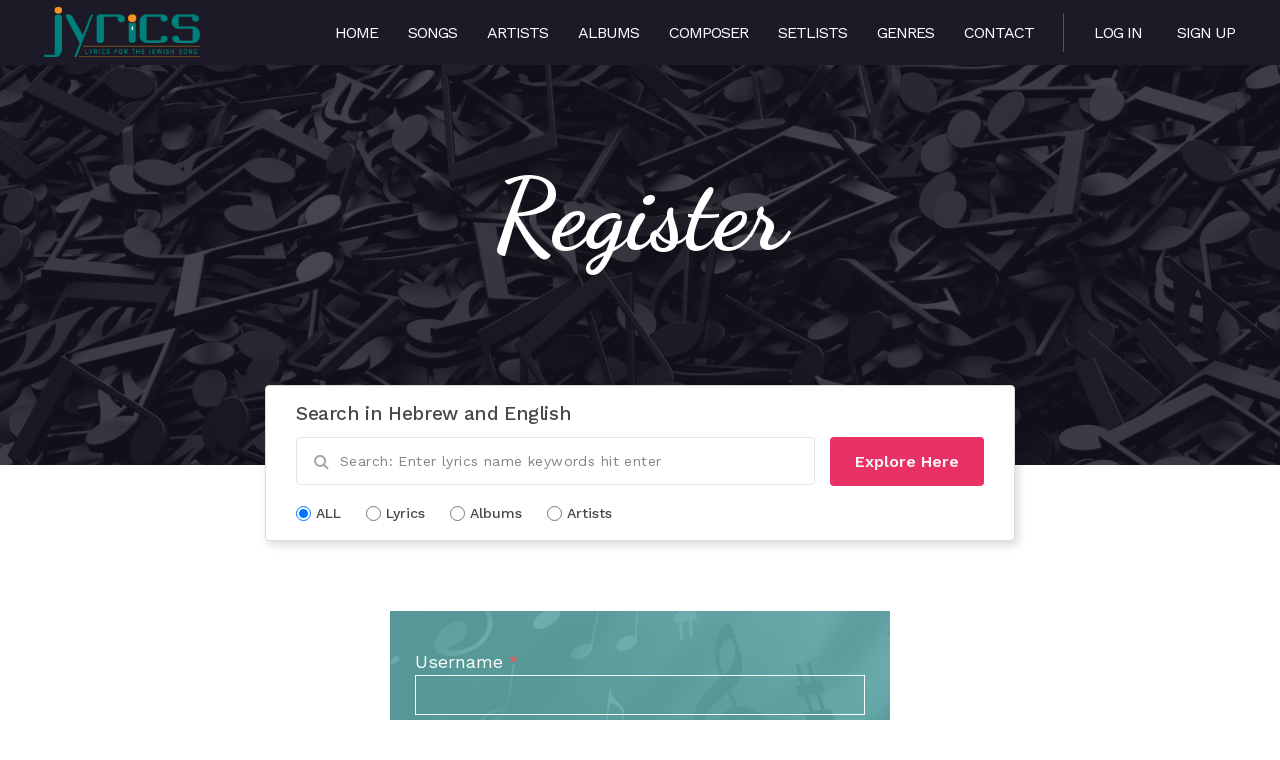

--- FILE ---
content_type: text/html; charset=UTF-8
request_url: https://www.jyrics.com/register/
body_size: 9513
content:
<!--[if IE 6]><html class="ie ie6" lang="en-US"><![endif]-->
<!--[if IE 7]><html class="ie ie7" lang="en-US"><![endif]-->
<!--[if IE 8]><html class="ie ie8" lang="en-US"><![endif]-->
<!--[if !(IE 6) | !(IE 7) | !(IE 8)  ]><!-->
<html lang="en-US"><!--<![endif]-->
    <head>
        

        <!-- *********	PAGE TOOLS	*********  -->

        <meta charset="UTF-8">
        <meta name="author" content="">

        <!--[if lt IE 9]>
                <script src="https://html5shim.googlecode.com/svn/trunk/html5.js"></script>
        <![endif]-->

        <!-- *********	WORDPRESS TOOLS	*********  -->

        <link rel="profile" href="https://gmpg.org/xfn/11" />
        <link rel="pingback" href="https://www.jyrics.com/xmlrpc.php" />
        
        <!-- *********	MOBILE TOOLS	*********  -->

        <meta name="viewport" content="width=device-width, user-scalable=no, initial-scale=1, maximum-scale=1">

        <!-- *********	FAVICON TOOLS	*********  -->

         <link rel="shortcut icon" href="https://www.jyrics.com/wp-content/themes/muusico/images/favicon.ico" /> 
        
        
        
        


        <title>Register - www.jyrics.com</title>
<meta name="dc.title" content="Register - www.jyrics.com" />
<meta name="dc.relation" content="https://www.jyrics.com/register/" />
<meta name="dc.source" content="https://www.jyrics.com/" />
<meta name="dc.language" content="en_US" />
<meta name="robots" content="index, follow" />
<meta name="googlebot" content="index, follow, max-snippet:-1, max-image-preview:large, max-video-preview:-1" />
<meta name="bingbot" content="index, follow, max-snippet:-1, max-image-preview:large, max-video-preview:-1" />
<link rel="canonical" href="https://www.jyrics.com/register/" />
<meta property="og:url" content="https://www.jyrics.com/register/" />
<meta property="og:site_name" content="www.jyrics.com" />
<meta property="og:locale" content="en_US" />
<meta property="og:type" content="article" />
<meta property="og:title" content="Register - www.jyrics.com" />
<meta name="twitter:card" content="summary" />
<meta name="twitter:title" content="Register - www.jyrics.com" />
<link rel='dns-prefetch' href='//www.googletagmanager.com' />
<link rel='dns-prefetch' href='//fonts.googleapis.com' />
<link rel='dns-prefetch' href='//s.w.org' />
<link rel='dns-prefetch' href='//pagead2.googlesyndication.com' />
<link rel="alternate" type="application/rss+xml" title="www.jyrics.com &raquo; Feed" href="https://www.jyrics.com/feed/" />
<script type="application/ld+json">{"@context":"https:\/\/schema.org","name":"Breadcrumb","@type":"BreadcrumbList","itemListElement":[{"@type":"ListItem","position":1,"item":{"@type":"WebPage","id":"https:\/\/www.jyrics.com#webpage","url":"https:\/\/www.jyrics.com","name":"Home"}},{"@type":"ListItem","position":2,"item":{"@type":"WebPage","id":"https:\/\/www.jyrics.com\/register\/#webpage","url":"https:\/\/www.jyrics.com\/register\/","name":"Register"}}]}</script>
<script type="text/javascript">
window._wpemojiSettings = {"baseUrl":"https:\/\/s.w.org\/images\/core\/emoji\/13.1.0\/72x72\/","ext":".png","svgUrl":"https:\/\/s.w.org\/images\/core\/emoji\/13.1.0\/svg\/","svgExt":".svg","source":{"concatemoji":"https:\/\/www.jyrics.com\/wp-includes\/js\/wp-emoji-release.min.js?ver=5.9.12"}};
/*! This file is auto-generated */
!function(e,a,t){var n,r,o,i=a.createElement("canvas"),p=i.getContext&&i.getContext("2d");function s(e,t){var a=String.fromCharCode;p.clearRect(0,0,i.width,i.height),p.fillText(a.apply(this,e),0,0);e=i.toDataURL();return p.clearRect(0,0,i.width,i.height),p.fillText(a.apply(this,t),0,0),e===i.toDataURL()}function c(e){var t=a.createElement("script");t.src=e,t.defer=t.type="text/javascript",a.getElementsByTagName("head")[0].appendChild(t)}for(o=Array("flag","emoji"),t.supports={everything:!0,everythingExceptFlag:!0},r=0;r<o.length;r++)t.supports[o[r]]=function(e){if(!p||!p.fillText)return!1;switch(p.textBaseline="top",p.font="600 32px Arial",e){case"flag":return s([127987,65039,8205,9895,65039],[127987,65039,8203,9895,65039])?!1:!s([55356,56826,55356,56819],[55356,56826,8203,55356,56819])&&!s([55356,57332,56128,56423,56128,56418,56128,56421,56128,56430,56128,56423,56128,56447],[55356,57332,8203,56128,56423,8203,56128,56418,8203,56128,56421,8203,56128,56430,8203,56128,56423,8203,56128,56447]);case"emoji":return!s([10084,65039,8205,55357,56613],[10084,65039,8203,55357,56613])}return!1}(o[r]),t.supports.everything=t.supports.everything&&t.supports[o[r]],"flag"!==o[r]&&(t.supports.everythingExceptFlag=t.supports.everythingExceptFlag&&t.supports[o[r]]);t.supports.everythingExceptFlag=t.supports.everythingExceptFlag&&!t.supports.flag,t.DOMReady=!1,t.readyCallback=function(){t.DOMReady=!0},t.supports.everything||(n=function(){t.readyCallback()},a.addEventListener?(a.addEventListener("DOMContentLoaded",n,!1),e.addEventListener("load",n,!1)):(e.attachEvent("onload",n),a.attachEvent("onreadystatechange",function(){"complete"===a.readyState&&t.readyCallback()})),(n=t.source||{}).concatemoji?c(n.concatemoji):n.wpemoji&&n.twemoji&&(c(n.twemoji),c(n.wpemoji)))}(window,document,window._wpemojiSettings);
</script>
<style type="text/css">
img.wp-smiley,
img.emoji {
	display: inline !important;
	border: none !important;
	box-shadow: none !important;
	height: 1em !important;
	width: 1em !important;
	margin: 0 0.07em !important;
	vertical-align: -0.1em !important;
	background: none !important;
	padding: 0 !important;
}
</style>
	<link rel='stylesheet' id='wp-block-library-css'  href='https://www.jyrics.com/wp-includes/css/dist/block-library/style.min.css?ver=5.9.12' type='text/css' media='all' />
<style id='wppb-edit-profile-style-inline-css' type='text/css'>


</style>
<style id='wppb-login-style-inline-css' type='text/css'>


</style>
<style id='wppb-recover-password-style-inline-css' type='text/css'>


</style>
<style id='wppb-register-style-inline-css' type='text/css'>


</style>
<style id='wpseopress-local-business-style-inline-css' type='text/css'>
span.wp-block-wpseopress-local-business-field{margin-right:8px}

</style>
<style id='global-styles-inline-css' type='text/css'>
body{--wp--preset--color--black: #000000;--wp--preset--color--cyan-bluish-gray: #abb8c3;--wp--preset--color--white: #ffffff;--wp--preset--color--pale-pink: #f78da7;--wp--preset--color--vivid-red: #cf2e2e;--wp--preset--color--luminous-vivid-orange: #ff6900;--wp--preset--color--luminous-vivid-amber: #fcb900;--wp--preset--color--light-green-cyan: #7bdcb5;--wp--preset--color--vivid-green-cyan: #00d084;--wp--preset--color--pale-cyan-blue: #8ed1fc;--wp--preset--color--vivid-cyan-blue: #0693e3;--wp--preset--color--vivid-purple: #9b51e0;--wp--preset--gradient--vivid-cyan-blue-to-vivid-purple: linear-gradient(135deg,rgba(6,147,227,1) 0%,rgb(155,81,224) 100%);--wp--preset--gradient--light-green-cyan-to-vivid-green-cyan: linear-gradient(135deg,rgb(122,220,180) 0%,rgb(0,208,130) 100%);--wp--preset--gradient--luminous-vivid-amber-to-luminous-vivid-orange: linear-gradient(135deg,rgba(252,185,0,1) 0%,rgba(255,105,0,1) 100%);--wp--preset--gradient--luminous-vivid-orange-to-vivid-red: linear-gradient(135deg,rgba(255,105,0,1) 0%,rgb(207,46,46) 100%);--wp--preset--gradient--very-light-gray-to-cyan-bluish-gray: linear-gradient(135deg,rgb(238,238,238) 0%,rgb(169,184,195) 100%);--wp--preset--gradient--cool-to-warm-spectrum: linear-gradient(135deg,rgb(74,234,220) 0%,rgb(151,120,209) 20%,rgb(207,42,186) 40%,rgb(238,44,130) 60%,rgb(251,105,98) 80%,rgb(254,248,76) 100%);--wp--preset--gradient--blush-light-purple: linear-gradient(135deg,rgb(255,206,236) 0%,rgb(152,150,240) 100%);--wp--preset--gradient--blush-bordeaux: linear-gradient(135deg,rgb(254,205,165) 0%,rgb(254,45,45) 50%,rgb(107,0,62) 100%);--wp--preset--gradient--luminous-dusk: linear-gradient(135deg,rgb(255,203,112) 0%,rgb(199,81,192) 50%,rgb(65,88,208) 100%);--wp--preset--gradient--pale-ocean: linear-gradient(135deg,rgb(255,245,203) 0%,rgb(182,227,212) 50%,rgb(51,167,181) 100%);--wp--preset--gradient--electric-grass: linear-gradient(135deg,rgb(202,248,128) 0%,rgb(113,206,126) 100%);--wp--preset--gradient--midnight: linear-gradient(135deg,rgb(2,3,129) 0%,rgb(40,116,252) 100%);--wp--preset--duotone--dark-grayscale: url('#wp-duotone-dark-grayscale');--wp--preset--duotone--grayscale: url('#wp-duotone-grayscale');--wp--preset--duotone--purple-yellow: url('#wp-duotone-purple-yellow');--wp--preset--duotone--blue-red: url('#wp-duotone-blue-red');--wp--preset--duotone--midnight: url('#wp-duotone-midnight');--wp--preset--duotone--magenta-yellow: url('#wp-duotone-magenta-yellow');--wp--preset--duotone--purple-green: url('#wp-duotone-purple-green');--wp--preset--duotone--blue-orange: url('#wp-duotone-blue-orange');--wp--preset--font-size--small: 13px;--wp--preset--font-size--medium: 20px;--wp--preset--font-size--large: 36px;--wp--preset--font-size--x-large: 42px;}.has-black-color{color: var(--wp--preset--color--black) !important;}.has-cyan-bluish-gray-color{color: var(--wp--preset--color--cyan-bluish-gray) !important;}.has-white-color{color: var(--wp--preset--color--white) !important;}.has-pale-pink-color{color: var(--wp--preset--color--pale-pink) !important;}.has-vivid-red-color{color: var(--wp--preset--color--vivid-red) !important;}.has-luminous-vivid-orange-color{color: var(--wp--preset--color--luminous-vivid-orange) !important;}.has-luminous-vivid-amber-color{color: var(--wp--preset--color--luminous-vivid-amber) !important;}.has-light-green-cyan-color{color: var(--wp--preset--color--light-green-cyan) !important;}.has-vivid-green-cyan-color{color: var(--wp--preset--color--vivid-green-cyan) !important;}.has-pale-cyan-blue-color{color: var(--wp--preset--color--pale-cyan-blue) !important;}.has-vivid-cyan-blue-color{color: var(--wp--preset--color--vivid-cyan-blue) !important;}.has-vivid-purple-color{color: var(--wp--preset--color--vivid-purple) !important;}.has-black-background-color{background-color: var(--wp--preset--color--black) !important;}.has-cyan-bluish-gray-background-color{background-color: var(--wp--preset--color--cyan-bluish-gray) !important;}.has-white-background-color{background-color: var(--wp--preset--color--white) !important;}.has-pale-pink-background-color{background-color: var(--wp--preset--color--pale-pink) !important;}.has-vivid-red-background-color{background-color: var(--wp--preset--color--vivid-red) !important;}.has-luminous-vivid-orange-background-color{background-color: var(--wp--preset--color--luminous-vivid-orange) !important;}.has-luminous-vivid-amber-background-color{background-color: var(--wp--preset--color--luminous-vivid-amber) !important;}.has-light-green-cyan-background-color{background-color: var(--wp--preset--color--light-green-cyan) !important;}.has-vivid-green-cyan-background-color{background-color: var(--wp--preset--color--vivid-green-cyan) !important;}.has-pale-cyan-blue-background-color{background-color: var(--wp--preset--color--pale-cyan-blue) !important;}.has-vivid-cyan-blue-background-color{background-color: var(--wp--preset--color--vivid-cyan-blue) !important;}.has-vivid-purple-background-color{background-color: var(--wp--preset--color--vivid-purple) !important;}.has-black-border-color{border-color: var(--wp--preset--color--black) !important;}.has-cyan-bluish-gray-border-color{border-color: var(--wp--preset--color--cyan-bluish-gray) !important;}.has-white-border-color{border-color: var(--wp--preset--color--white) !important;}.has-pale-pink-border-color{border-color: var(--wp--preset--color--pale-pink) !important;}.has-vivid-red-border-color{border-color: var(--wp--preset--color--vivid-red) !important;}.has-luminous-vivid-orange-border-color{border-color: var(--wp--preset--color--luminous-vivid-orange) !important;}.has-luminous-vivid-amber-border-color{border-color: var(--wp--preset--color--luminous-vivid-amber) !important;}.has-light-green-cyan-border-color{border-color: var(--wp--preset--color--light-green-cyan) !important;}.has-vivid-green-cyan-border-color{border-color: var(--wp--preset--color--vivid-green-cyan) !important;}.has-pale-cyan-blue-border-color{border-color: var(--wp--preset--color--pale-cyan-blue) !important;}.has-vivid-cyan-blue-border-color{border-color: var(--wp--preset--color--vivid-cyan-blue) !important;}.has-vivid-purple-border-color{border-color: var(--wp--preset--color--vivid-purple) !important;}.has-vivid-cyan-blue-to-vivid-purple-gradient-background{background: var(--wp--preset--gradient--vivid-cyan-blue-to-vivid-purple) !important;}.has-light-green-cyan-to-vivid-green-cyan-gradient-background{background: var(--wp--preset--gradient--light-green-cyan-to-vivid-green-cyan) !important;}.has-luminous-vivid-amber-to-luminous-vivid-orange-gradient-background{background: var(--wp--preset--gradient--luminous-vivid-amber-to-luminous-vivid-orange) !important;}.has-luminous-vivid-orange-to-vivid-red-gradient-background{background: var(--wp--preset--gradient--luminous-vivid-orange-to-vivid-red) !important;}.has-very-light-gray-to-cyan-bluish-gray-gradient-background{background: var(--wp--preset--gradient--very-light-gray-to-cyan-bluish-gray) !important;}.has-cool-to-warm-spectrum-gradient-background{background: var(--wp--preset--gradient--cool-to-warm-spectrum) !important;}.has-blush-light-purple-gradient-background{background: var(--wp--preset--gradient--blush-light-purple) !important;}.has-blush-bordeaux-gradient-background{background: var(--wp--preset--gradient--blush-bordeaux) !important;}.has-luminous-dusk-gradient-background{background: var(--wp--preset--gradient--luminous-dusk) !important;}.has-pale-ocean-gradient-background{background: var(--wp--preset--gradient--pale-ocean) !important;}.has-electric-grass-gradient-background{background: var(--wp--preset--gradient--electric-grass) !important;}.has-midnight-gradient-background{background: var(--wp--preset--gradient--midnight) !important;}.has-small-font-size{font-size: var(--wp--preset--font-size--small) !important;}.has-medium-font-size{font-size: var(--wp--preset--font-size--medium) !important;}.has-large-font-size{font-size: var(--wp--preset--font-size--large) !important;}.has-x-large-font-size{font-size: var(--wp--preset--font-size--x-large) !important;}
</style>
<link rel='stylesheet' id='contact-form-7-css'  href='https://www.jyrics.com/wp-content/plugins/contact-form-7/includes/css/styles.css?ver=5.6.4' type='text/css' media='all' />
<link rel='stylesheet' id='usp_style-css'  href='https://www.jyrics.com/wp-content/plugins/user-submitted-posts/resources/usp.css?ver=20260113' type='text/css' media='all' />
<link rel='stylesheet' id='bootstrap-css'  href='https://www.jyrics.com/wp-content/themes/muusico/css/bootstrap.min.css?ver=1' type='text/css' media='all' />
<link rel='stylesheet' id='font-awesome-css'  href='https://www.jyrics.com/wp-content/themes/muusico/css/font-awesome.min.css?ver=1' type='text/css' media='all' />
<link rel='stylesheet' id='main-css'  href='https://www.jyrics.com/wp-content/themes/muusico-child/style.css?ver=5.9.12' type='text/css' media='all' />
<link rel='stylesheet' id='responsive-css'  href='https://www.jyrics.com/wp-content/themes/muusico/css/responsive.css?ver=1' type='text/css' media='all' />
<link rel='stylesheet' id='redux-google-fonts-theme_prefix-css'  href='https://fonts.googleapis.com/css?family=Work+Sans%3A100%2C200%2C300%2C400%2C500%2C600%2C700%2C800%2C900%7CDancing+Script%3A400%2C700&#038;subset=latin&#038;ver=1657054451' type='text/css' media='all' />
<link rel='stylesheet' id='adswscCSS-css'  href='https://www.jyrics.com/wp-content/plugins/ads-wp-site-count/css/ads_styles.css?ver=5.9.12' type='text/css' media='all' />
<link rel='stylesheet' id='wppb_stylesheet-css'  href='https://www.jyrics.com/wp-content/plugins/profile-builder/assets/css/style-front-end.css?ver=3.15.2' type='text/css' media='all' />
<script type='text/javascript' src='https://www.jyrics.com/wp-includes/js/jquery/jquery.min.js?ver=3.6.0' id='jquery-core-js'></script>
<script type='text/javascript' src='https://www.jyrics.com/wp-includes/js/jquery/jquery-migrate.min.js?ver=3.3.2' id='jquery-migrate-js'></script>
<script type='text/javascript' src='https://www.jyrics.com/wp-includes/js/dist/vendor/regenerator-runtime.min.js?ver=0.13.9' id='regenerator-runtime-js'></script>
<script type='text/javascript' src='https://www.jyrics.com/wp-includes/js/dist/vendor/wp-polyfill.min.js?ver=3.15.0' id='wp-polyfill-js'></script>
<script type='text/javascript' src='https://www.jyrics.com/wp-includes/js/dist/hooks.min.js?ver=1e58c8c5a32b2e97491080c5b10dc71c' id='wp-hooks-js'></script>
<script type='text/javascript' id='say-what-js-js-extra'>
/* <![CDATA[ */
var say_what_data = {"replacements":{"muusico-child|Search Results for : \t\t\t\t\t\t\t\t|":"Search Results For:"}};
/* ]]> */
</script>
<script type='text/javascript' src='https://www.jyrics.com/wp-content/plugins/say-what/assets/build/frontend.js?ver=658db854f48fb86c32bd0f1d219c2d63' id='say-what-js-js'></script>
<script type='text/javascript' src='https://www.jyrics.com/wp-content/plugins/user-submitted-posts/resources/jquery.cookie.js?ver=20260113' id='usp_cookie-js'></script>
<script type='text/javascript' src='https://www.jyrics.com/wp-content/plugins/user-submitted-posts/resources/jquery.parsley.min.js?ver=20260113' id='usp_parsley-js'></script>
<script type='text/javascript' id='usp_core-js-before'>
var usp_custom_field = ""; var usp_custom_field_2 = ""; var usp_custom_checkbox = ""; var usp_case_sensitivity = "false"; var usp_min_images = 0; var usp_max_images = 1; var usp_parsley_error = "Incorrect response."; var usp_multiple_cats = 0; var usp_existing_tags = 0; var usp_recaptcha_disp = ""; var usp_recaptcha_vers = 2; var usp_recaptcha_key = ""; var challenge_nonce = "5ea897c9e5"; var ajax_url = "https:\/\/www.jyrics.com\/wp-admin\/admin-ajax.php"; 
</script>
<script type='text/javascript' src='https://www.jyrics.com/wp-content/plugins/user-submitted-posts/resources/jquery.usp.core.js?ver=20260113' id='usp_core-js'></script>
<script type='text/javascript' src='https://www.jyrics.com/wp-content/themes/muusico/js/modernizr-2.6.2-respond-1.1.0.min.js?ver=5.9.12' id='modernizr-js'></script>

<!-- Google Analytics snippet added by Site Kit -->
<script type='text/javascript' src='https://www.googletagmanager.com/gtag/js?id=UA-131673809-1' id='google_gtagjs-js' async></script>
<script type='text/javascript' id='google_gtagjs-js-after'>
window.dataLayer = window.dataLayer || [];function gtag(){dataLayer.push(arguments);}
gtag('set', 'linker', {"domains":["www.jyrics.com"]} );
gtag("js", new Date());
gtag("set", "developer_id.dZTNiMT", true);
gtag("config", "UA-131673809-1", {"anonymize_ip":true});
gtag("config", "G-H8Q02WK42W");
</script>

<!-- End Google Analytics snippet added by Site Kit -->
<link rel="https://api.w.org/" href="https://www.jyrics.com/wp-json/" /><link rel="alternate" type="application/json" href="https://www.jyrics.com/wp-json/wp/v2/pages/2967" /><link rel="EditURI" type="application/rsd+xml" title="RSD" href="https://www.jyrics.com/xmlrpc.php?rsd" />
<link rel="wlwmanifest" type="application/wlwmanifest+xml" href="https://www.jyrics.com/wp-includes/wlwmanifest.xml" /> 
<meta name="generator" content="WordPress 5.9.12" />
<link rel='shortlink' href='https://www.jyrics.com/?p=2967' />
<link rel="alternate" type="application/json+oembed" href="https://www.jyrics.com/wp-json/oembed/1.0/embed?url=https%3A%2F%2Fwww.jyrics.com%2Fregister%2F" />
<link rel="alternate" type="text/xml+oembed" href="https://www.jyrics.com/wp-json/oembed/1.0/embed?url=https%3A%2F%2Fwww.jyrics.com%2Fregister%2F&#038;format=xml" />
<meta name="generator" content="Site Kit by Google 1.90.1" /><!-- Global site tag (gtag.js) - Google Analytics -->
<script async src="https://www.googletagmanager.com/gtag/js?id=G-E7QZCQT024"></script>
<script>
  window.dataLayer = window.dataLayer || [];
  function gtag(){dataLayer.push(arguments);}
  gtag('js', new Date());

  gtag('config', 'G-E7QZCQT024');
</script>    <script>
        var ajax_url = 'https://www.jyrics.com/wp-admin/admin-ajax.php';
    </script>
    <style type="text/css">
a:hover, cite,.post-format-icon, var,.big-letter h1, .post-materials ul li i,.post-paginate p,.sf-menu li a:hover,.sf-menu .menu-item-has-children:hover:before,.lyric-alphabet ul li a:hover,.popular-lyrics .title h3 i, .latest-lyrics-container h3 i,.lyric-print a,.lyrics-title h3 a,.same-album a{
	color:#e4422e!important;
}

q,blockquote{
	border-left:#e4422e!important;
}

kbd,.button,.sidebar-widget hr,.searchform input[type="submit"],.post-password-form input[type="submit"],.contact-form-style input[type="submit"],.wpcf7 input[type="submit"],.submit-lyric,.media_background{
	background:#e4422e!important;
}

/* Background */



body{ background: #f5f5f5 !important; }


/* Body Font */

body{
	font-family: Work Sans !important;
	font-size: 16px;
	line-height: 24px;
}

::-webkit-input-placeholder {
	font-family: Work Sans !important;
	font-size: 16px;
	line-height: 24px;
}

:-moz-placeholder {
	font-family: Work Sans !important;
	font-size: 16px;
	line-height: 24px;
}

::-moz-placeholder {
	font-family: Work Sans !important;
	font-size: 16px;
	line-height: 24px;
}

:-ms-input-placeholder {
	font-family: Work Sans !important;
	font-size: 16px;
	line-height: 24px;
}

/*Title Font*/

h1,h2,h3,h4,h5,h6{
	font-family: Dancing Script !important;
}

</style>


<!-- Google AdSense snippet added by Site Kit -->
<meta name="google-adsense-platform-account" content="ca-host-pub-2644536267352236">
<meta name="google-adsense-platform-domain" content="sitekit.withgoogle.com">
<!-- End Google AdSense snippet added by Site Kit -->

<!-- Google AdSense snippet added by Site Kit -->
<script async="async" src="https://pagead2.googlesyndication.com/pagead/js/adsbygoogle.js?client=ca-pub-9702880841075732&amp;host=ca-host-pub-2644536267352236" crossorigin="anonymous" type="text/javascript"></script>

<!-- End Google AdSense snippet added by Site Kit -->
<style>.breadcrumb {list-style: none;margin:0}.breadcrumb li {margin:0;display:inline-block;position:relative;}.breadcrumb li::after{content:' - ';margin-left:5px;margin-right:5px;}.breadcrumb li:last-child::after{display:none}</style>		<style type="text/css" id="wp-custom-css">
			div.printfriendly { margin: 0px; font-style: italic;
}
body.search.search-results .section-title h3 {
	font-size:50px !important;
	text-transform: capitalize !important;
}
		</style>
		<style type="text/css" title="dynamic-css" class="options-output">h2.site-description{font-family:"Work Sans";line-height:24px;font-weight:400;font-size:16px;}h2.site-description{font-family:"Dancing Script";}</style>		<script async src="https://pagead2.googlesyndication.com/pagead/js/adsbygoogle.js?client=ca-pub-9702880841075732" crossorigin="anonymous"></script>
    </head>
    <body data-rsssl=1 class="page-template-default page page-id-2967">
                <div id="wrapper" class="print-none fitvids ">
            <div id="header_area">
                        <div class="blog-back">
            <div class="container-fluid bg-grey">
                <div class="row">
                    <div class="">
                    <div class="nav-top menu-container">  
                        <div class="main-header clearfix">
                            <div class="logo pull-left">
                                                                <div class="limg"><a href="https://www.jyrics.com/"><img alt="logo" class="img-responsive" src="https://www.jyrics.com/wp-content/uploads/2015/02/logo-2.png"></a></div>
                                                            </div>
                            <div class="pull-right">
                                <div class="pull-left">
                                    <div id="navigation-menu" class="menu">
                                        <nav id="menu">
                                            <ul id="nav" class="sf-menu navigate"><li id="menu-item-2949" class=" menu-item menu-item-type-post_type menu-item-object-page menu-item-home"><a href="https://www.jyrics.com/">Home</a></li>
<li id="menu-item-11295" class=" menu-item menu-item-type-post_type menu-item-object-page"><a href="https://www.jyrics.com/songs/">Songs</a></li>
<li id="menu-item-2948" class=" menu-item menu-item-type-post_type menu-item-object-page"><a href="https://www.jyrics.com/artists/">Artists</a></li>
<li id="menu-item-2947" class=" menu-item menu-item-type-post_type menu-item-object-page"><a href="https://www.jyrics.com/albums/">Albums</a></li>
<li id="menu-item-2950" class=" menu-item menu-item-type-post_type menu-item-object-page"><a href="https://www.jyrics.com/composers/">Composer</a></li>
<li id="menu-item-10413" class=" menu-item menu-item-type-post_type menu-item-object-page"><a href="https://www.jyrics.com/setlists/">Setlists</a></li>
<li id="menu-item-2951" class=" menu-item menu-item-type-post_type menu-item-object-page"><a href="https://www.jyrics.com/genres/">Genres</a></li>
<li id="menu-item-2953" class=" menu-item menu-item-type-post_type menu-item-object-page"><a href="https://www.jyrics.com/contact/">Contact</a></li>
</ul>   
                                        </nav>
                                    </div>
                                </div>
								<div class="pull-right-div-custom">
									<a href="https://www.jyrics.com/login/">Log in</a>
									<a href="https://www.jyrics.com/register/">Sign Up</a>
								</div>
                               
                                <!--<div class="pull-right social-icons">
                                    <ul>
                                                                            </ul>
                                </div>-->
                            </div>                            
                            <!--<div class="social-media pull-right">
                                <div id="mobile-header">
                                    <div id="responsive-menu-button">
                                        <span class="top"></span><span class="middle"></span><span class="middlecopy"></span><span class="bottom"></span>
                                    </div>
                                </div>
                            </div>-->
                        </div>
                       <!-- <div class="pre-header clearfix">
                            <div class="lyric-alphabet  pull-left">
                                                        <ul>
                                <li><a href="https://www.jyrics.com/alphabet/?letter=num">#</a></li>
                                <li><a href="https://www.jyrics.com/alphabet/?letter=A">A</a></li>
                                <li><a href="https://www.jyrics.com/alphabet/?letter=B">B</a></li>
                                <li><a href="https://www.jyrics.com/alphabet/?letter=C">C</a></li>
                                <li><a href="https://www.jyrics.com/alphabet/?letter=D">D</a></li>
                                <li><a href="https://www.jyrics.com/alphabet/?letter=E">E</a></li>
                                <li><a href="https://www.jyrics.com/alphabet/?letter=F">F</a></li>   
                                <li><a href="https://www.jyrics.com/alphabet/?letter=G">G</a></li>   
                                <li><a href="https://www.jyrics.com/alphabet/?letter=H">H</a></li>   
                                <li><a href="https://www.jyrics.com/alphabet/?letter=I">I</a></li>   
                                <li><a href="https://www.jyrics.com/alphabet/?letter=J">J</a></li>   
                                <li><a href="https://www.jyrics.com/alphabet/?letter=K">K</a></li>   
                                <li><a href="https://www.jyrics.com/alphabet/?letter=L">L</a></li>   
                                <li><a href="https://www.jyrics.com/alphabet/?letter=M">M</a></li>   
                                <li><a href="https://www.jyrics.com/alphabet/?letter=N">N</a></li>   
                                <li><a href="https://www.jyrics.com/alphabet/?letter=O">O</a></li>   
                                <li><a href="https://www.jyrics.com/alphabet/?letter=P">P</a></li>   
                                <li><a href="https://www.jyrics.com/alphabet/?letter=Q">Q</a></li>   
                                <li><a href="https://www.jyrics.com/alphabet/?letter=R">R</a></li>   
                                <li><a href="https://www.jyrics.com/alphabet/?letter=S">S</a></li>   
                                <li><a href="https://www.jyrics.com/alphabet/?letter=T">T</a></li>   
                                <li><a href="https://www.jyrics.com/alphabet/?letter=U">U</a></li>   
                                <li><a href="https://www.jyrics.com/alphabet/?letter=V">V</a></li>   
                                <li><a href="https://www.jyrics.com/alphabet/?letter=W">W</a></li>   
                                <li><a href="https://www.jyrics.com/alphabet/?letter=X">X</a></li>   
                                <li><a href="https://www.jyrics.com/alphabet/?letter=Y">Y</a></li>   
                                <li><a href="https://www.jyrics.com/alphabet/?letter=Z">Z</a></li>
                            </ul>
                            </div>
                                                        <div class="submit-lyric pos-center pull-right">
                                <a href="https://www.jyrics.com/submit-lyrics/"><i class="fa fa-plus"></i> Submit Lyric</a>
                            </div>
                                                    </div>-->
                    </div>
                </div>
            </div>
            </div>
        </div>
        <div class="header-2">
             <!--<div class="pull-left header-search">
                                    <a id="search-button" href="#"><i class="fa fa-search open-search"></i></a>
                                    <div id="mini-search-wrapper">
                                        <form role="search" action="https://www.jyrics.com/" method="get">
                                            <input type="search" id="s" name="s" class="s-input" required />
                                            <input type="submit" class="s-submit" value="Search" />
                                            <div class="searchminicats">
                                              <ul>
                                                <li><input type="radio" name="post_type" value="lyrics" checked>Lyrics</li>
                                                <li><input type="radio" name="post_type" value="album">Albums</li>
                                                <li><input type="radio" name="post_type" value="artist">Artists</li>
                                              </ul>
                                            </div>
                                        </form>
                                    </div>
                                </div>-->
            <div class="serach-bar">
                <div class="search-left">
                    <div id="home-search-field">
                            <span class="twitter-typeahead" style="position: relative; display: inline-block;">
                                <input class="text typeahead tt-hint" title="" type="text" autocomplete="off" data-title="Find your favorite music..." readonly="" spellcheck="false" tabindex="-1" dir="ltr" style="position: absolute; top: 0px; left: 0px; border-color: transparent; box-shadow: none; opacity: 1; background: none 0% 0% / auto repeat scroll padding-box border-box rgb(255, 255, 255);">
                                <input class="text typeahead tt-input" placeholder="Search Your Favourite Artists Here " id="search" name="q" title="" type="text" autocomplete="off" data-title="Find your favorite music..." spellcheck="false" dir="auto" style="position: relative; vertical-align: top; background-color: transparent;"><pre aria-hidden="true" style="position: absolute; visibility: hidden; white-space: pre; font-family: &quot;Open Sans&quot;, &quot;Helvetica Neue&quot;, Helvetica, Arial, sans-serif; font-size: 16px; font-style: normal; font-variant: normal; font-weight: 400; word-spacing: 0px; letter-spacing: 0px; text-indent: 0px; text-rendering: optimizeLegibility; text-transform: none;"></pre>
                                <i class="fa fa-search open-search"></i>
                                <div id="fac">
                                    <div id="fac-wrap">
                                        <div id="fac-items">
                                            <div class="tt-menu" style="position: absolute; top: 100%; left: 0px; z-index: 100; display: none;">
                                                <div class="tt-dataset tt-dataset-topQueries"></div>
                                                <div class="tt-dataset tt-dataset-showQueries"></div>
                                                <div class="tt-dataset tt-dataset-albumQueries"></div>
                                                <div class="tt-dataset tt-dataset-songQueries"></div>
                                                <div class="tt-dataset tt-dataset-artistQueries"></div>
                                                <div class="tt-dataset tt-dataset-radioQueries"></div>
                                                <div class="tt-dataset tt-dataset-playlistQueries"></div>
                                            </div>
                                        </div>
                                    </div>
                                </div>
                          </span>
                            <input type="hidden" id="st" name="st" value="1">
                    </div>
                    <div id="daily-feature-brand">
                            <div class="feature" id="surprise">
                                <a class="btn green large" id="kuchbhi" onclick="Util.logAndGoToUrl('site:home:surprise-me:click', '/s/featured/hindi/Surprise+Me');">Expore Here</a>
                            </div>
                     </div>
                </div>
            </div>
        </div>
                <div class="lyric-search" >
                    <div class="container pos-center">
						<div class="lyric-search-title">							
							<div class="section-title">
								<h3>
									Register								</h3>
							</div>
						</div>
                    </div>
                </div>
				<div class="container">
					<div class="row">
						<div class="col-md-8 col-md-offset-2">							
								<div class="lyric-search-wrap">                                    
                                    <h2>Search in Hebrew and English</h2>
                                    <!--                            </div>
                                                                <div class="col-sm-6">-->
                                    <div class="lyric-search-input">
                                        <form role="search" action="https://www.jyrics.com/" method="get">
                                            <div class="search-wrapper clearfix">
                                                <div class="lsearchl" id="home-search-field">
                                                    <input class="lisinput" type="search" name="s" placeholder="Search: Enter lyrics name keywords hit enter"  value="" />
                                                    <i class="fa fa-search open-search"></i>
                                                </div>
                                                <div class="lsearchr">
                                                    <label for="SongSearch" class="slabel">
                                                        <div id="daily-feature-brand">
                                                            <div class="feature" id="surprise">
                                                                <a class="btn green large" id="kuchbhi" onclick="Util.logAndGoToUrl('site:home:surprise-me:click', '/s/featured/hindi/Surprise+Me');">Explore Here</a>
                                                            </div>
                                                        </div>
                                                    </label>
                                                    <input id="SongSearch" type="submit" value="" style="display:none;" />
                                                </div>
                                            </div>
                                            <div class="searchcats">
                                                <ul>
                                                    <li><input type="radio" name="post_type" value="lyrics,album,artist" checked>ALL</li>
                                                    <li><input type="radio" name="post_type" value="lyrics" >Lyrics</li>
                                                    <li><input type="radio" name="post_type" value="album">Albums</li>
                                                    <li><input type="radio" name="post_type" value="artist">Artists</li>
                                                </ul>
                                            </div>
                                        </form>
                                    </div>
                                </div>
				</div>
				</div>
				</div>
				
                                </div>
            </div>
 
    <div class="container content-capsule">
      <div class="content-pull">

    <div class="page-container clearfix"><!-- Artist Content -->
      <div class="container">
        <div class="second-container padding-in clearfix">
            <div class="row">
                <div class="col-lg-12 col-sm-12 clearfix">
                            <form enctype="multipart/form-data" method="post" id="wppb-register-user" class="wppb-user-forms wppb-register-user wppb-user-logged-out" action="https://www.jyrics.com/register/">
			<ul><li class="wppb-form-field wppb-default-name-heading" id="wppb-form-element-1"><h4>Name</h4><span class="wppb-description-delimiter "></span></li><li class="wppb-form-field wppb-default-username" id="wppb-form-element-2">
			<label for="username">Username<span class="wppb-required" title="This field is required">*</span></label>
			<input class="text-input default_field_username " name="username" maxlength="70" type="text" id="username" value=""  /></li><li class="wppb-form-field wppb-default-first-name" id="wppb-form-element-3">
			<label for="first_name">First Name</label>
			<input class="text-input default_field_firstname " name="first_name" maxlength="70" type="text" id="first_name" value=""  /></li><li class="wppb-form-field wppb-default-last-name" id="wppb-form-element-4">
			<label for="last_name">Last Name</label>
			<input class="text-input default_field_lastname " name="last_name" maxlength="70" type="text" id="last_name" value="" /></li><li class="wppb-form-field wppb-default-display-name-publicly-as" id="wppb-form-element-6"></li><li class="wppb-form-field wppb-default-contact-info-heading" id="wppb-form-element-7"><h4>Contact Info</h4><span class="wppb-description-delimiter "></span></li><li class="wppb-form-field wppb-default-e-mail" id="wppb-form-element-8">
			<label for="email">E-mail<span class="wppb-required" title="This field is required">*</span></label>
			<input class="text-input default_field_email " name="email" maxlength="70" type="email" id="email" value=""   /></li><li class="wppb-form-field wppb-default-about-yourself-heading" id="wppb-form-element-10"><h4>About Yourself</h4><span class="wppb-description-delimiter "></span></li><li class="wppb-form-field wppb-default-password" id="wppb-form-element-12">
			<label for="passw1">Password<span class="wppb-required" title="This field is required">*</span></label>
            <span class="wppb-password-field-container">
			    <input class="text-input " name="passw1" maxlength="70" type="password" id="passw1" value="" autocomplete="off" />
			     <!-- add the HTML for the visibility toggle -->
			</span><span class="wppb-description-delimiter"> </span></li><li class="wppb-form-field wppb-default-repeat-password" id="wppb-form-element-13">
			<label for="passw2">Repeat Password<span class="wppb-required" title="This field is required">*</span></label>
			<span class="wppb-password-field-container">
			    <input class="text-input " name="passw2" maxlength="70" type="password" id="passw2" value="" autocomplete="off" />
			     <!-- add the HTML for the visibility toggle -->
			</span></li><li class="wppb-form-field wppb-recaptcha wppb-recaptcha-v2" id="wppb-form-element-14"><label for="recaptcha_response_field"><span class="wppb-required" title="This field is required">*</span></label><div id="wppb-recaptcha-element-pb_register1" class="wppb-recaptcha-element "></div></li></ul><ul><li class="wppb-form-field wppb-send-credentials-checkbox"><label for="send_credentials_via_email"><input id="send_credentials_via_email" type="checkbox" name="send_credentials_via_email" value="sending"/>Send these credentials via email.</label></li></ul>			<p class="form-submit"  >
				                				<input name="register" type="submit" id="register" class="submit button" value="Register" />
                <input name="redirect_to" type="hidden" value="" />
                				<input name="action" type="hidden" id="action" value="register" />
				<input name="form_name" type="hidden" id="form_name" value="unspecified" />
				<input name="form_id" type="hidden" id="form_id" value="" />
							</p><!-- .form-submit -->
			<input type="hidden" id="register_unspecified_nonce_field" name="register_unspecified_nonce_field" value="7b9daa3ca7" /><input type="hidden" name="_wp_http_referer" value="/register/" />		</form>
		
                </div>
            </div>
        </div>
      </div>
    </div>
    
<script nitro-exclude>
    document.cookie = 'nitroCachedPage=' + (!window.NITROPACK_STATE ? '0' : '1') + '; path=/';
</script>
<div class="container-fluid for-bg-grey">
  <div class="container">
 
  						    <div class="footer clearfix"><!-- Footer -->
		    				<div class="pull-left footer-logo">
										<img alt="" src="https://www.jyrics.com/wp-content/uploads/2015/02/logo-2.png"></a>
									    <div class="clearfix"></div>
			    </div>
							    <div class="pull-right footer-menu">
			    	<ul id="nav" class="sf-menu"><li id="menu-item-2962" class=" menu-item menu-item-type-post_type menu-item-object-page menu-item-home"><a href="https://www.jyrics.com/">Home</a></li>
<li id="menu-item-11422" class=" menu-item menu-item-type-post_type menu-item-object-page"><a href="https://www.jyrics.com/songs/">Songs</a></li>
<li id="menu-item-2958" class=" menu-item menu-item-type-post_type menu-item-object-page"><a href="https://www.jyrics.com/artists/">Artists</a></li>
<li id="menu-item-2959" class=" menu-item menu-item-type-post_type menu-item-object-page"><a href="https://www.jyrics.com/albums/">Albums</a></li>
<li id="menu-item-10412" class=" menu-item menu-item-type-post_type menu-item-object-page"><a href="https://www.jyrics.com/setlists/">Setlists</a></li>
<li id="menu-item-10310" class=" menu-item menu-item-type-post_type menu-item-object-page"><a href="https://www.jyrics.com/composers/">Composers</a></li>
<li id="menu-item-2957" class=" menu-item menu-item-type-post_type menu-item-object-page"><a href="https://www.jyrics.com/genres/">Genres</a></li>
<li id="menu-item-2960" class=" menu-item menu-item-type-post_type menu-item-object-page"><a href="https://www.jyrics.com/contact/">Contact</a></li>
</ul> 
	            </div>
	        		    </div>
		</div><!-- Content Pull Top -->
	</div><!-- Content Capsule -->
</div><!-- .Wrapper End -->
<style type="text/css"> 
         /* Hide reCAPTCHA V3 badge */
        .grecaptcha-badge {
        
            visibility: hidden !important;
        
        }
    </style><script type='text/javascript' src='https://www.jyrics.com/wp-content/plugins/contact-form-7/includes/swv/js/index.js?ver=5.6.4' id='swv-js'></script>
<script type='text/javascript' id='contact-form-7-js-extra'>
/* <![CDATA[ */
var wpcf7 = {"api":{"root":"https:\/\/www.jyrics.com\/wp-json\/","namespace":"contact-form-7\/v1"},"cached":"1"};
/* ]]> */
</script>
<script type='text/javascript' src='https://www.jyrics.com/wp-content/plugins/contact-form-7/includes/js/index.js?ver=5.6.4' id='contact-form-7-js'></script>
<script type='text/javascript' src='https://www.jyrics.com/wp-content/themes/muusico/js/bootstrap.min.js?ver=3.5.1' id='bootstrap-js'></script>
<script type='text/javascript' src='https://www.jyrics.com/wp-content/themes/muusico/js/jquery.fitvids.js?ver=3.5.1' id='fitvids-js'></script>
<script type='text/javascript' src='https://www.jyrics.com/wp-content/themes/muusico/js/helperPlugins.js?ver=3.5.1' id='superfish-helper-js'></script>
<script type='text/javascript' src='https://www.jyrics.com/wp-content/themes/muusico/js/superfish.1.4.1.js?ver=3.5.1' id='superfish-js'></script>
<script type='text/javascript' src='https://www.jyrics.com/wp-content/themes/muusico/js/selectize.min.js?ver=3.5.1' id='selectize-js'></script>
<script type='text/javascript' src='https://www.jyrics.com/wp-content/themes/muusico/js/jquery.slicknav.min.js?ver=3.5.1' id='slicknav-js'></script>
<script type='text/javascript' src='https://www.jyrics.com/wp-content/themes/muusico/js/retina.min.js?ver=3.5.1' id='retina-js'></script>
<script type='text/javascript' src='https://www.jyrics.com/wp-content/themes/muusico/js/owl.carousel.min.js?ver=3.5.1' id='owl-js'></script>
<script type='text/javascript' src='https://www.jyrics.com/wp-content/themes/muusico/js/main.js?ver=3.5.1' id='main-js'></script>
		<script type="text/javascript">
			jQuery(document).on( "wppbAddRequiredAttributeEvent", wppbAddRequired );
			function wppbAddRequired(event) {
				var element = wppbEventTargetRequiredElement( event.target );
				if( jQuery( element ).attr( "wppb_cf_temprequired" ) ){
					jQuery( element  ).removeAttr( "wppb_cf_temprequired" );
					jQuery( element  ).attr( "required", "required" );
				}
			}

			jQuery(document).on( "wppbRemoveRequiredAttributeEvent", wppbRemoveRequired );
			function wppbRemoveRequired(event) {
				var element = wppbEventTargetRequiredElement( event.target );
				if ( jQuery( element ).attr( "required" ) ) {
					jQuery( element ).removeAttr( "required" );
					jQuery( element ).attr( "wppb_cf_temprequired", "wppb_cf_temprequired" );
				}
			}

			jQuery(document).on( "wppbToggleRequiredAttributeEvent", wppbToggleRequired );
			function wppbToggleRequired(event) {
				if ( jQuery( event.target ).attr( "required" ) ) {
					jQuery( event.target ).removeAttr( "required" );
					jQuery( event.target ).attr( "wppb_cf_temprequired", "wppb_cf_temprequired" );
				}else if( jQuery( event.target ).attr( "wppb_cf_temprequired" ) ){
					jQuery( event.target ).removeAttr( "wppb_cf_temprequired" );
					jQuery( event.target ).attr( "required", "required" );
				}
			}

			function wppbEventTargetRequiredElement( htmlElement ){
				if ( htmlElement.nodeName == "OPTION" ){
					// <option> is the target element, so we need to get the parent <select>, in order to apply the required attribute
					return htmlElement.parentElement;
				}else{
					return htmlElement;
				}
			}

		</script>
		
        <script>
            window.wppbRecaptchaCallbackExecuted = false;
            window.wppbRecaptcha = true;
            var wppbRecaptchaCallback = function() {
                if( !window.wppbRecaptchaCallbackExecuted ){//see if we executed this before
                    jQuery(".wppb-recaptcha-element").each(function(){
                        recID = grecaptcha.render( 
                            jQuery(this).attr("id"), 
                            {
                                "sitekey" : "6LeOw6QfAAAAAB7tZkYGZ9iVqPHlO0iHTN1f1TBH",
                                "error-callback": wppbRecaptchaInitializationError,
                                
                            }
                        );
                    });
                    window.wppbRecaptchaCallbackExecuted = true;//we use this to make sure we only run the callback once
                }
            };
    
            /* the callback function for when the captcha does not load propperly, maybe network problem or wrong keys  */
            function wppbRecaptchaInitializationError(){
                window.wppbRecaptchaInitError = true;
            
            //add a captcha field so we do not just let the form submit if we do not have a captcha response
            jQuery( ".wppb-recaptcha-element" ).after('<input type="hidden" id="wppb_recaptcha_load_error" name="wppb_recaptcha_load_error" value="6093a19a72" />');
        }

        /* compatibility with other plugins that may include recaptcha with an onload callback. if their script loads first then our callback will not execute so call it explicitly  */
        jQuery( window ).on( "load", function() {
            wppbRecaptchaCallback();
        });
    </script><script src="https://www.google.com/recaptcha/api.js?onload=wppbRecaptchaCallback&render=explicit&amp;hl=en" async defer></script><script type='text/javascript' src='https://www.jyrics.com/wp-content/plugins/profile-builder/assets/js/script-front-end.js?ver=3.15.2' id='wppb_front_end_script-js'></script>
 </div>
</div>
</body>
</html>

--- FILE ---
content_type: text/html; charset=utf-8
request_url: https://www.google.com/recaptcha/api2/anchor?ar=1&k=6LeOw6QfAAAAAB7tZkYGZ9iVqPHlO0iHTN1f1TBH&co=aHR0cHM6Ly93d3cuanlyaWNzLmNvbTo0NDM.&hl=en&v=PoyoqOPhxBO7pBk68S4YbpHZ&size=normal&anchor-ms=20000&execute-ms=30000&cb=awzbpckzhkfl
body_size: 49303
content:
<!DOCTYPE HTML><html dir="ltr" lang="en"><head><meta http-equiv="Content-Type" content="text/html; charset=UTF-8">
<meta http-equiv="X-UA-Compatible" content="IE=edge">
<title>reCAPTCHA</title>
<style type="text/css">
/* cyrillic-ext */
@font-face {
  font-family: 'Roboto';
  font-style: normal;
  font-weight: 400;
  font-stretch: 100%;
  src: url(//fonts.gstatic.com/s/roboto/v48/KFO7CnqEu92Fr1ME7kSn66aGLdTylUAMa3GUBHMdazTgWw.woff2) format('woff2');
  unicode-range: U+0460-052F, U+1C80-1C8A, U+20B4, U+2DE0-2DFF, U+A640-A69F, U+FE2E-FE2F;
}
/* cyrillic */
@font-face {
  font-family: 'Roboto';
  font-style: normal;
  font-weight: 400;
  font-stretch: 100%;
  src: url(//fonts.gstatic.com/s/roboto/v48/KFO7CnqEu92Fr1ME7kSn66aGLdTylUAMa3iUBHMdazTgWw.woff2) format('woff2');
  unicode-range: U+0301, U+0400-045F, U+0490-0491, U+04B0-04B1, U+2116;
}
/* greek-ext */
@font-face {
  font-family: 'Roboto';
  font-style: normal;
  font-weight: 400;
  font-stretch: 100%;
  src: url(//fonts.gstatic.com/s/roboto/v48/KFO7CnqEu92Fr1ME7kSn66aGLdTylUAMa3CUBHMdazTgWw.woff2) format('woff2');
  unicode-range: U+1F00-1FFF;
}
/* greek */
@font-face {
  font-family: 'Roboto';
  font-style: normal;
  font-weight: 400;
  font-stretch: 100%;
  src: url(//fonts.gstatic.com/s/roboto/v48/KFO7CnqEu92Fr1ME7kSn66aGLdTylUAMa3-UBHMdazTgWw.woff2) format('woff2');
  unicode-range: U+0370-0377, U+037A-037F, U+0384-038A, U+038C, U+038E-03A1, U+03A3-03FF;
}
/* math */
@font-face {
  font-family: 'Roboto';
  font-style: normal;
  font-weight: 400;
  font-stretch: 100%;
  src: url(//fonts.gstatic.com/s/roboto/v48/KFO7CnqEu92Fr1ME7kSn66aGLdTylUAMawCUBHMdazTgWw.woff2) format('woff2');
  unicode-range: U+0302-0303, U+0305, U+0307-0308, U+0310, U+0312, U+0315, U+031A, U+0326-0327, U+032C, U+032F-0330, U+0332-0333, U+0338, U+033A, U+0346, U+034D, U+0391-03A1, U+03A3-03A9, U+03B1-03C9, U+03D1, U+03D5-03D6, U+03F0-03F1, U+03F4-03F5, U+2016-2017, U+2034-2038, U+203C, U+2040, U+2043, U+2047, U+2050, U+2057, U+205F, U+2070-2071, U+2074-208E, U+2090-209C, U+20D0-20DC, U+20E1, U+20E5-20EF, U+2100-2112, U+2114-2115, U+2117-2121, U+2123-214F, U+2190, U+2192, U+2194-21AE, U+21B0-21E5, U+21F1-21F2, U+21F4-2211, U+2213-2214, U+2216-22FF, U+2308-230B, U+2310, U+2319, U+231C-2321, U+2336-237A, U+237C, U+2395, U+239B-23B7, U+23D0, U+23DC-23E1, U+2474-2475, U+25AF, U+25B3, U+25B7, U+25BD, U+25C1, U+25CA, U+25CC, U+25FB, U+266D-266F, U+27C0-27FF, U+2900-2AFF, U+2B0E-2B11, U+2B30-2B4C, U+2BFE, U+3030, U+FF5B, U+FF5D, U+1D400-1D7FF, U+1EE00-1EEFF;
}
/* symbols */
@font-face {
  font-family: 'Roboto';
  font-style: normal;
  font-weight: 400;
  font-stretch: 100%;
  src: url(//fonts.gstatic.com/s/roboto/v48/KFO7CnqEu92Fr1ME7kSn66aGLdTylUAMaxKUBHMdazTgWw.woff2) format('woff2');
  unicode-range: U+0001-000C, U+000E-001F, U+007F-009F, U+20DD-20E0, U+20E2-20E4, U+2150-218F, U+2190, U+2192, U+2194-2199, U+21AF, U+21E6-21F0, U+21F3, U+2218-2219, U+2299, U+22C4-22C6, U+2300-243F, U+2440-244A, U+2460-24FF, U+25A0-27BF, U+2800-28FF, U+2921-2922, U+2981, U+29BF, U+29EB, U+2B00-2BFF, U+4DC0-4DFF, U+FFF9-FFFB, U+10140-1018E, U+10190-1019C, U+101A0, U+101D0-101FD, U+102E0-102FB, U+10E60-10E7E, U+1D2C0-1D2D3, U+1D2E0-1D37F, U+1F000-1F0FF, U+1F100-1F1AD, U+1F1E6-1F1FF, U+1F30D-1F30F, U+1F315, U+1F31C, U+1F31E, U+1F320-1F32C, U+1F336, U+1F378, U+1F37D, U+1F382, U+1F393-1F39F, U+1F3A7-1F3A8, U+1F3AC-1F3AF, U+1F3C2, U+1F3C4-1F3C6, U+1F3CA-1F3CE, U+1F3D4-1F3E0, U+1F3ED, U+1F3F1-1F3F3, U+1F3F5-1F3F7, U+1F408, U+1F415, U+1F41F, U+1F426, U+1F43F, U+1F441-1F442, U+1F444, U+1F446-1F449, U+1F44C-1F44E, U+1F453, U+1F46A, U+1F47D, U+1F4A3, U+1F4B0, U+1F4B3, U+1F4B9, U+1F4BB, U+1F4BF, U+1F4C8-1F4CB, U+1F4D6, U+1F4DA, U+1F4DF, U+1F4E3-1F4E6, U+1F4EA-1F4ED, U+1F4F7, U+1F4F9-1F4FB, U+1F4FD-1F4FE, U+1F503, U+1F507-1F50B, U+1F50D, U+1F512-1F513, U+1F53E-1F54A, U+1F54F-1F5FA, U+1F610, U+1F650-1F67F, U+1F687, U+1F68D, U+1F691, U+1F694, U+1F698, U+1F6AD, U+1F6B2, U+1F6B9-1F6BA, U+1F6BC, U+1F6C6-1F6CF, U+1F6D3-1F6D7, U+1F6E0-1F6EA, U+1F6F0-1F6F3, U+1F6F7-1F6FC, U+1F700-1F7FF, U+1F800-1F80B, U+1F810-1F847, U+1F850-1F859, U+1F860-1F887, U+1F890-1F8AD, U+1F8B0-1F8BB, U+1F8C0-1F8C1, U+1F900-1F90B, U+1F93B, U+1F946, U+1F984, U+1F996, U+1F9E9, U+1FA00-1FA6F, U+1FA70-1FA7C, U+1FA80-1FA89, U+1FA8F-1FAC6, U+1FACE-1FADC, U+1FADF-1FAE9, U+1FAF0-1FAF8, U+1FB00-1FBFF;
}
/* vietnamese */
@font-face {
  font-family: 'Roboto';
  font-style: normal;
  font-weight: 400;
  font-stretch: 100%;
  src: url(//fonts.gstatic.com/s/roboto/v48/KFO7CnqEu92Fr1ME7kSn66aGLdTylUAMa3OUBHMdazTgWw.woff2) format('woff2');
  unicode-range: U+0102-0103, U+0110-0111, U+0128-0129, U+0168-0169, U+01A0-01A1, U+01AF-01B0, U+0300-0301, U+0303-0304, U+0308-0309, U+0323, U+0329, U+1EA0-1EF9, U+20AB;
}
/* latin-ext */
@font-face {
  font-family: 'Roboto';
  font-style: normal;
  font-weight: 400;
  font-stretch: 100%;
  src: url(//fonts.gstatic.com/s/roboto/v48/KFO7CnqEu92Fr1ME7kSn66aGLdTylUAMa3KUBHMdazTgWw.woff2) format('woff2');
  unicode-range: U+0100-02BA, U+02BD-02C5, U+02C7-02CC, U+02CE-02D7, U+02DD-02FF, U+0304, U+0308, U+0329, U+1D00-1DBF, U+1E00-1E9F, U+1EF2-1EFF, U+2020, U+20A0-20AB, U+20AD-20C0, U+2113, U+2C60-2C7F, U+A720-A7FF;
}
/* latin */
@font-face {
  font-family: 'Roboto';
  font-style: normal;
  font-weight: 400;
  font-stretch: 100%;
  src: url(//fonts.gstatic.com/s/roboto/v48/KFO7CnqEu92Fr1ME7kSn66aGLdTylUAMa3yUBHMdazQ.woff2) format('woff2');
  unicode-range: U+0000-00FF, U+0131, U+0152-0153, U+02BB-02BC, U+02C6, U+02DA, U+02DC, U+0304, U+0308, U+0329, U+2000-206F, U+20AC, U+2122, U+2191, U+2193, U+2212, U+2215, U+FEFF, U+FFFD;
}
/* cyrillic-ext */
@font-face {
  font-family: 'Roboto';
  font-style: normal;
  font-weight: 500;
  font-stretch: 100%;
  src: url(//fonts.gstatic.com/s/roboto/v48/KFO7CnqEu92Fr1ME7kSn66aGLdTylUAMa3GUBHMdazTgWw.woff2) format('woff2');
  unicode-range: U+0460-052F, U+1C80-1C8A, U+20B4, U+2DE0-2DFF, U+A640-A69F, U+FE2E-FE2F;
}
/* cyrillic */
@font-face {
  font-family: 'Roboto';
  font-style: normal;
  font-weight: 500;
  font-stretch: 100%;
  src: url(//fonts.gstatic.com/s/roboto/v48/KFO7CnqEu92Fr1ME7kSn66aGLdTylUAMa3iUBHMdazTgWw.woff2) format('woff2');
  unicode-range: U+0301, U+0400-045F, U+0490-0491, U+04B0-04B1, U+2116;
}
/* greek-ext */
@font-face {
  font-family: 'Roboto';
  font-style: normal;
  font-weight: 500;
  font-stretch: 100%;
  src: url(//fonts.gstatic.com/s/roboto/v48/KFO7CnqEu92Fr1ME7kSn66aGLdTylUAMa3CUBHMdazTgWw.woff2) format('woff2');
  unicode-range: U+1F00-1FFF;
}
/* greek */
@font-face {
  font-family: 'Roboto';
  font-style: normal;
  font-weight: 500;
  font-stretch: 100%;
  src: url(//fonts.gstatic.com/s/roboto/v48/KFO7CnqEu92Fr1ME7kSn66aGLdTylUAMa3-UBHMdazTgWw.woff2) format('woff2');
  unicode-range: U+0370-0377, U+037A-037F, U+0384-038A, U+038C, U+038E-03A1, U+03A3-03FF;
}
/* math */
@font-face {
  font-family: 'Roboto';
  font-style: normal;
  font-weight: 500;
  font-stretch: 100%;
  src: url(//fonts.gstatic.com/s/roboto/v48/KFO7CnqEu92Fr1ME7kSn66aGLdTylUAMawCUBHMdazTgWw.woff2) format('woff2');
  unicode-range: U+0302-0303, U+0305, U+0307-0308, U+0310, U+0312, U+0315, U+031A, U+0326-0327, U+032C, U+032F-0330, U+0332-0333, U+0338, U+033A, U+0346, U+034D, U+0391-03A1, U+03A3-03A9, U+03B1-03C9, U+03D1, U+03D5-03D6, U+03F0-03F1, U+03F4-03F5, U+2016-2017, U+2034-2038, U+203C, U+2040, U+2043, U+2047, U+2050, U+2057, U+205F, U+2070-2071, U+2074-208E, U+2090-209C, U+20D0-20DC, U+20E1, U+20E5-20EF, U+2100-2112, U+2114-2115, U+2117-2121, U+2123-214F, U+2190, U+2192, U+2194-21AE, U+21B0-21E5, U+21F1-21F2, U+21F4-2211, U+2213-2214, U+2216-22FF, U+2308-230B, U+2310, U+2319, U+231C-2321, U+2336-237A, U+237C, U+2395, U+239B-23B7, U+23D0, U+23DC-23E1, U+2474-2475, U+25AF, U+25B3, U+25B7, U+25BD, U+25C1, U+25CA, U+25CC, U+25FB, U+266D-266F, U+27C0-27FF, U+2900-2AFF, U+2B0E-2B11, U+2B30-2B4C, U+2BFE, U+3030, U+FF5B, U+FF5D, U+1D400-1D7FF, U+1EE00-1EEFF;
}
/* symbols */
@font-face {
  font-family: 'Roboto';
  font-style: normal;
  font-weight: 500;
  font-stretch: 100%;
  src: url(//fonts.gstatic.com/s/roboto/v48/KFO7CnqEu92Fr1ME7kSn66aGLdTylUAMaxKUBHMdazTgWw.woff2) format('woff2');
  unicode-range: U+0001-000C, U+000E-001F, U+007F-009F, U+20DD-20E0, U+20E2-20E4, U+2150-218F, U+2190, U+2192, U+2194-2199, U+21AF, U+21E6-21F0, U+21F3, U+2218-2219, U+2299, U+22C4-22C6, U+2300-243F, U+2440-244A, U+2460-24FF, U+25A0-27BF, U+2800-28FF, U+2921-2922, U+2981, U+29BF, U+29EB, U+2B00-2BFF, U+4DC0-4DFF, U+FFF9-FFFB, U+10140-1018E, U+10190-1019C, U+101A0, U+101D0-101FD, U+102E0-102FB, U+10E60-10E7E, U+1D2C0-1D2D3, U+1D2E0-1D37F, U+1F000-1F0FF, U+1F100-1F1AD, U+1F1E6-1F1FF, U+1F30D-1F30F, U+1F315, U+1F31C, U+1F31E, U+1F320-1F32C, U+1F336, U+1F378, U+1F37D, U+1F382, U+1F393-1F39F, U+1F3A7-1F3A8, U+1F3AC-1F3AF, U+1F3C2, U+1F3C4-1F3C6, U+1F3CA-1F3CE, U+1F3D4-1F3E0, U+1F3ED, U+1F3F1-1F3F3, U+1F3F5-1F3F7, U+1F408, U+1F415, U+1F41F, U+1F426, U+1F43F, U+1F441-1F442, U+1F444, U+1F446-1F449, U+1F44C-1F44E, U+1F453, U+1F46A, U+1F47D, U+1F4A3, U+1F4B0, U+1F4B3, U+1F4B9, U+1F4BB, U+1F4BF, U+1F4C8-1F4CB, U+1F4D6, U+1F4DA, U+1F4DF, U+1F4E3-1F4E6, U+1F4EA-1F4ED, U+1F4F7, U+1F4F9-1F4FB, U+1F4FD-1F4FE, U+1F503, U+1F507-1F50B, U+1F50D, U+1F512-1F513, U+1F53E-1F54A, U+1F54F-1F5FA, U+1F610, U+1F650-1F67F, U+1F687, U+1F68D, U+1F691, U+1F694, U+1F698, U+1F6AD, U+1F6B2, U+1F6B9-1F6BA, U+1F6BC, U+1F6C6-1F6CF, U+1F6D3-1F6D7, U+1F6E0-1F6EA, U+1F6F0-1F6F3, U+1F6F7-1F6FC, U+1F700-1F7FF, U+1F800-1F80B, U+1F810-1F847, U+1F850-1F859, U+1F860-1F887, U+1F890-1F8AD, U+1F8B0-1F8BB, U+1F8C0-1F8C1, U+1F900-1F90B, U+1F93B, U+1F946, U+1F984, U+1F996, U+1F9E9, U+1FA00-1FA6F, U+1FA70-1FA7C, U+1FA80-1FA89, U+1FA8F-1FAC6, U+1FACE-1FADC, U+1FADF-1FAE9, U+1FAF0-1FAF8, U+1FB00-1FBFF;
}
/* vietnamese */
@font-face {
  font-family: 'Roboto';
  font-style: normal;
  font-weight: 500;
  font-stretch: 100%;
  src: url(//fonts.gstatic.com/s/roboto/v48/KFO7CnqEu92Fr1ME7kSn66aGLdTylUAMa3OUBHMdazTgWw.woff2) format('woff2');
  unicode-range: U+0102-0103, U+0110-0111, U+0128-0129, U+0168-0169, U+01A0-01A1, U+01AF-01B0, U+0300-0301, U+0303-0304, U+0308-0309, U+0323, U+0329, U+1EA0-1EF9, U+20AB;
}
/* latin-ext */
@font-face {
  font-family: 'Roboto';
  font-style: normal;
  font-weight: 500;
  font-stretch: 100%;
  src: url(//fonts.gstatic.com/s/roboto/v48/KFO7CnqEu92Fr1ME7kSn66aGLdTylUAMa3KUBHMdazTgWw.woff2) format('woff2');
  unicode-range: U+0100-02BA, U+02BD-02C5, U+02C7-02CC, U+02CE-02D7, U+02DD-02FF, U+0304, U+0308, U+0329, U+1D00-1DBF, U+1E00-1E9F, U+1EF2-1EFF, U+2020, U+20A0-20AB, U+20AD-20C0, U+2113, U+2C60-2C7F, U+A720-A7FF;
}
/* latin */
@font-face {
  font-family: 'Roboto';
  font-style: normal;
  font-weight: 500;
  font-stretch: 100%;
  src: url(//fonts.gstatic.com/s/roboto/v48/KFO7CnqEu92Fr1ME7kSn66aGLdTylUAMa3yUBHMdazQ.woff2) format('woff2');
  unicode-range: U+0000-00FF, U+0131, U+0152-0153, U+02BB-02BC, U+02C6, U+02DA, U+02DC, U+0304, U+0308, U+0329, U+2000-206F, U+20AC, U+2122, U+2191, U+2193, U+2212, U+2215, U+FEFF, U+FFFD;
}
/* cyrillic-ext */
@font-face {
  font-family: 'Roboto';
  font-style: normal;
  font-weight: 900;
  font-stretch: 100%;
  src: url(//fonts.gstatic.com/s/roboto/v48/KFO7CnqEu92Fr1ME7kSn66aGLdTylUAMa3GUBHMdazTgWw.woff2) format('woff2');
  unicode-range: U+0460-052F, U+1C80-1C8A, U+20B4, U+2DE0-2DFF, U+A640-A69F, U+FE2E-FE2F;
}
/* cyrillic */
@font-face {
  font-family: 'Roboto';
  font-style: normal;
  font-weight: 900;
  font-stretch: 100%;
  src: url(//fonts.gstatic.com/s/roboto/v48/KFO7CnqEu92Fr1ME7kSn66aGLdTylUAMa3iUBHMdazTgWw.woff2) format('woff2');
  unicode-range: U+0301, U+0400-045F, U+0490-0491, U+04B0-04B1, U+2116;
}
/* greek-ext */
@font-face {
  font-family: 'Roboto';
  font-style: normal;
  font-weight: 900;
  font-stretch: 100%;
  src: url(//fonts.gstatic.com/s/roboto/v48/KFO7CnqEu92Fr1ME7kSn66aGLdTylUAMa3CUBHMdazTgWw.woff2) format('woff2');
  unicode-range: U+1F00-1FFF;
}
/* greek */
@font-face {
  font-family: 'Roboto';
  font-style: normal;
  font-weight: 900;
  font-stretch: 100%;
  src: url(//fonts.gstatic.com/s/roboto/v48/KFO7CnqEu92Fr1ME7kSn66aGLdTylUAMa3-UBHMdazTgWw.woff2) format('woff2');
  unicode-range: U+0370-0377, U+037A-037F, U+0384-038A, U+038C, U+038E-03A1, U+03A3-03FF;
}
/* math */
@font-face {
  font-family: 'Roboto';
  font-style: normal;
  font-weight: 900;
  font-stretch: 100%;
  src: url(//fonts.gstatic.com/s/roboto/v48/KFO7CnqEu92Fr1ME7kSn66aGLdTylUAMawCUBHMdazTgWw.woff2) format('woff2');
  unicode-range: U+0302-0303, U+0305, U+0307-0308, U+0310, U+0312, U+0315, U+031A, U+0326-0327, U+032C, U+032F-0330, U+0332-0333, U+0338, U+033A, U+0346, U+034D, U+0391-03A1, U+03A3-03A9, U+03B1-03C9, U+03D1, U+03D5-03D6, U+03F0-03F1, U+03F4-03F5, U+2016-2017, U+2034-2038, U+203C, U+2040, U+2043, U+2047, U+2050, U+2057, U+205F, U+2070-2071, U+2074-208E, U+2090-209C, U+20D0-20DC, U+20E1, U+20E5-20EF, U+2100-2112, U+2114-2115, U+2117-2121, U+2123-214F, U+2190, U+2192, U+2194-21AE, U+21B0-21E5, U+21F1-21F2, U+21F4-2211, U+2213-2214, U+2216-22FF, U+2308-230B, U+2310, U+2319, U+231C-2321, U+2336-237A, U+237C, U+2395, U+239B-23B7, U+23D0, U+23DC-23E1, U+2474-2475, U+25AF, U+25B3, U+25B7, U+25BD, U+25C1, U+25CA, U+25CC, U+25FB, U+266D-266F, U+27C0-27FF, U+2900-2AFF, U+2B0E-2B11, U+2B30-2B4C, U+2BFE, U+3030, U+FF5B, U+FF5D, U+1D400-1D7FF, U+1EE00-1EEFF;
}
/* symbols */
@font-face {
  font-family: 'Roboto';
  font-style: normal;
  font-weight: 900;
  font-stretch: 100%;
  src: url(//fonts.gstatic.com/s/roboto/v48/KFO7CnqEu92Fr1ME7kSn66aGLdTylUAMaxKUBHMdazTgWw.woff2) format('woff2');
  unicode-range: U+0001-000C, U+000E-001F, U+007F-009F, U+20DD-20E0, U+20E2-20E4, U+2150-218F, U+2190, U+2192, U+2194-2199, U+21AF, U+21E6-21F0, U+21F3, U+2218-2219, U+2299, U+22C4-22C6, U+2300-243F, U+2440-244A, U+2460-24FF, U+25A0-27BF, U+2800-28FF, U+2921-2922, U+2981, U+29BF, U+29EB, U+2B00-2BFF, U+4DC0-4DFF, U+FFF9-FFFB, U+10140-1018E, U+10190-1019C, U+101A0, U+101D0-101FD, U+102E0-102FB, U+10E60-10E7E, U+1D2C0-1D2D3, U+1D2E0-1D37F, U+1F000-1F0FF, U+1F100-1F1AD, U+1F1E6-1F1FF, U+1F30D-1F30F, U+1F315, U+1F31C, U+1F31E, U+1F320-1F32C, U+1F336, U+1F378, U+1F37D, U+1F382, U+1F393-1F39F, U+1F3A7-1F3A8, U+1F3AC-1F3AF, U+1F3C2, U+1F3C4-1F3C6, U+1F3CA-1F3CE, U+1F3D4-1F3E0, U+1F3ED, U+1F3F1-1F3F3, U+1F3F5-1F3F7, U+1F408, U+1F415, U+1F41F, U+1F426, U+1F43F, U+1F441-1F442, U+1F444, U+1F446-1F449, U+1F44C-1F44E, U+1F453, U+1F46A, U+1F47D, U+1F4A3, U+1F4B0, U+1F4B3, U+1F4B9, U+1F4BB, U+1F4BF, U+1F4C8-1F4CB, U+1F4D6, U+1F4DA, U+1F4DF, U+1F4E3-1F4E6, U+1F4EA-1F4ED, U+1F4F7, U+1F4F9-1F4FB, U+1F4FD-1F4FE, U+1F503, U+1F507-1F50B, U+1F50D, U+1F512-1F513, U+1F53E-1F54A, U+1F54F-1F5FA, U+1F610, U+1F650-1F67F, U+1F687, U+1F68D, U+1F691, U+1F694, U+1F698, U+1F6AD, U+1F6B2, U+1F6B9-1F6BA, U+1F6BC, U+1F6C6-1F6CF, U+1F6D3-1F6D7, U+1F6E0-1F6EA, U+1F6F0-1F6F3, U+1F6F7-1F6FC, U+1F700-1F7FF, U+1F800-1F80B, U+1F810-1F847, U+1F850-1F859, U+1F860-1F887, U+1F890-1F8AD, U+1F8B0-1F8BB, U+1F8C0-1F8C1, U+1F900-1F90B, U+1F93B, U+1F946, U+1F984, U+1F996, U+1F9E9, U+1FA00-1FA6F, U+1FA70-1FA7C, U+1FA80-1FA89, U+1FA8F-1FAC6, U+1FACE-1FADC, U+1FADF-1FAE9, U+1FAF0-1FAF8, U+1FB00-1FBFF;
}
/* vietnamese */
@font-face {
  font-family: 'Roboto';
  font-style: normal;
  font-weight: 900;
  font-stretch: 100%;
  src: url(//fonts.gstatic.com/s/roboto/v48/KFO7CnqEu92Fr1ME7kSn66aGLdTylUAMa3OUBHMdazTgWw.woff2) format('woff2');
  unicode-range: U+0102-0103, U+0110-0111, U+0128-0129, U+0168-0169, U+01A0-01A1, U+01AF-01B0, U+0300-0301, U+0303-0304, U+0308-0309, U+0323, U+0329, U+1EA0-1EF9, U+20AB;
}
/* latin-ext */
@font-face {
  font-family: 'Roboto';
  font-style: normal;
  font-weight: 900;
  font-stretch: 100%;
  src: url(//fonts.gstatic.com/s/roboto/v48/KFO7CnqEu92Fr1ME7kSn66aGLdTylUAMa3KUBHMdazTgWw.woff2) format('woff2');
  unicode-range: U+0100-02BA, U+02BD-02C5, U+02C7-02CC, U+02CE-02D7, U+02DD-02FF, U+0304, U+0308, U+0329, U+1D00-1DBF, U+1E00-1E9F, U+1EF2-1EFF, U+2020, U+20A0-20AB, U+20AD-20C0, U+2113, U+2C60-2C7F, U+A720-A7FF;
}
/* latin */
@font-face {
  font-family: 'Roboto';
  font-style: normal;
  font-weight: 900;
  font-stretch: 100%;
  src: url(//fonts.gstatic.com/s/roboto/v48/KFO7CnqEu92Fr1ME7kSn66aGLdTylUAMa3yUBHMdazQ.woff2) format('woff2');
  unicode-range: U+0000-00FF, U+0131, U+0152-0153, U+02BB-02BC, U+02C6, U+02DA, U+02DC, U+0304, U+0308, U+0329, U+2000-206F, U+20AC, U+2122, U+2191, U+2193, U+2212, U+2215, U+FEFF, U+FFFD;
}

</style>
<link rel="stylesheet" type="text/css" href="https://www.gstatic.com/recaptcha/releases/PoyoqOPhxBO7pBk68S4YbpHZ/styles__ltr.css">
<script nonce="Cb8WcilkvICZ_X-c6FJO0g" type="text/javascript">window['__recaptcha_api'] = 'https://www.google.com/recaptcha/api2/';</script>
<script type="text/javascript" src="https://www.gstatic.com/recaptcha/releases/PoyoqOPhxBO7pBk68S4YbpHZ/recaptcha__en.js" nonce="Cb8WcilkvICZ_X-c6FJO0g">
      
    </script></head>
<body><div id="rc-anchor-alert" class="rc-anchor-alert"></div>
<input type="hidden" id="recaptcha-token" value="[base64]">
<script type="text/javascript" nonce="Cb8WcilkvICZ_X-c6FJO0g">
      recaptcha.anchor.Main.init("[\x22ainput\x22,[\x22bgdata\x22,\x22\x22,\[base64]/[base64]/[base64]/[base64]/[base64]/[base64]/KGcoTywyNTMsTy5PKSxVRyhPLEMpKTpnKE8sMjUzLEMpLE8pKSxsKSksTykpfSxieT1mdW5jdGlvbihDLE8sdSxsKXtmb3IobD0odT1SKEMpLDApO08+MDtPLS0pbD1sPDw4fFooQyk7ZyhDLHUsbCl9LFVHPWZ1bmN0aW9uKEMsTyl7Qy5pLmxlbmd0aD4xMDQ/[base64]/[base64]/[base64]/[base64]/[base64]/[base64]/[base64]\\u003d\x22,\[base64]\\u003d\x22,\x22ScKfEsOSw7ckDcKSIsOjwq9VwrQBbiRRclcoe8KewpPDmwnCgWIwKE/Dp8KPwrPDiMOzwr7DksKMMS0vw6UhCcO8IlnDj8KUw5FSw43CscOnEMOBwqzCumYRwrPCg8Oxw6lHDAxlwrHDscKidwxZXGTDtcO2wo7Dgy1FLcK/worDp8O4wrjCm8K+LwjDiUzDrsOTNMOiw7hsTGE6YSTDj1pxwonDv2pwecOXwozCicO2ajsRwokMwp/DtS/[base64]/w6JsSsK0IwDCosOEB8KtwrfDo8OQwqgybX/[base64]/ChD1Zw4Zlw6/[base64]/wo9nW8KWN8OwW8O8wq3CnVd4wqHCmcOdw7EZw7zCisOww6DCpWLCv8OPw7BlORHDssO6VjRDP8Kiw6s1w4UZBVtiw5Q8wrJkdRzDoFQ8EsKdMcOFDcK5wr0yw7w3wr/DvktNSEfDn3oCw5htKXd/GMK5w4TDlDM/bl/[base64]/[base64]/w4fDm8OhcMOSw5NAHcO/G1/CjBA0w5cBQcOmXsKKREgew70ZO8KgMzDDj8KIJSXDkcK9BMOaeHDDhnlVGivCsSTCuXZsc8Otc0Vow4TDtVDCncK4wqVdw7c+wpbDgMOww65kQlDCu8OlworDhUXDmsKNVsKlw47Du2/[base64]/bXvDs11TwrV9TcOeXsOeZ1pfRcOqwoTCpkh+VsK8dsOtQ8Onw4sAw49sw5jCjFwEwrFYwqHDlwnCmcOmNVXCkAUww7rCkMOzw41tw4xXw5E8DsKYwp1tw7jDqUrDsWoVSjNOwq7CrMKKaMOQYsO5dcO+w5PCgUnChnzCqsKoelguUHnDqWdKGsKVGgBED8KvB8KMQW8/[base64]/Dk8O1eMK8w43CgMObQjMJw6/[base64]/[base64]/[base64]/PMO3Oz3DpMO7P8OWwpPDtxpQw63CsMOKYsK+RMOHwrvCnDVfWC7Dsg3Crxtuw6scw7XCpcKkHcKEO8KcwoJvfm97wqfCqcKnw7rCnMOuwq4/KSdFAMOpJsOswqBhciF+wolXw4zDmsOgw4AYw4PDmAExwrrCm2ktw4/Dt8OxD1nDq8OQwpcQw7nDnQ7Dk1/CiMOGwpJsw4jDiB3DoMOMwotUScO0CC/Ch8OKwoYZOcK6IsO7w51uw6V/V8Oiw5hBw6csNAnChgIbwodPWTTDmhplE1vCohLCnBUBwqVZwpTDrkdmBcOsQsKhQALCp8OqwqrDnWV/wonCi8O5AsOzC8KxeVhJwpbDhMKmF8KVw4IJwo0BwrfDlC3ChlJ+R2U2DsOxw58ubMOLw7LCkMOZw5oqUXRBwrnDpljCuMKwEQZBOXfDpy3DgQB6REJ8wqfCpFZeZ8KuScKxPgLDk8OSw6vDgS7DjMOEFkDDp8O/wqtsw7Y4WRdqdALDtMONNcOSKWdUTsOuw6RLw4/CpiDDmkUTwqnCucO3LsOZH1DDogRew6lawpbDrMKOekTCimdXJ8OcwrLDnsKKRMOXw7HCmArDpiwNDMKSYXlbZcK8S8Kiwo49w5klwqfCv8KgwqHCqXIwwp/CmlY+F8K7w784UMKkO19wcMOMw6HClMOyw7HCgyHCmMK4w4PCpEfCunXDvwfDqMK0IG7DvjLCihTDuyZiw7dcwpVswrLDuD8fwoDCmVxVw6nDmQ/ClVXCtDbDpsK6w6QUw7rDisKnBxLChlbDpwVYIn3DpsODwpTCm8O5XcKpwqslw5zDpQ0ww4PCnEFYRMKqw5vCm8K5PMKbw4EVwpLDqsOHSsK1wr/CoRfCu8OLOl5iVwVVw6LCrwPCkMKSwrJuwofCqMKxwrjCn8KUw6g3HAwVwr4qw6VfKAoUQcKGMXTCrRFbesOfwqAwwrFWwpvDpQjCm8KUBXXDjsKgwpVgw4MKDsOlwqbCpWNeC8KNwo5gbX/CmQN2w57DoGDDpcKtPMKhGcKqGcO8w6gcw4fCmcOdP8OMwqXDr8OMSFluwoAAwoHDlMOHbcOVwqVlwpfDucKowqQEeUTCksOOU8KvEMO8SD9Tw59pdy5mw7DCiMO4wpZdG8KOOsO4EsKMwq/Dv3/Ctz16w5PDtcOUw7PDvCTCpkMaw4k1XkDDtCV0XMKew6Zsw73ChMKYXipBI8OoGMKxwo/DhsKgw6HCl8OaET3DgMO3TMKmw6rDkC7Du8KkGWoJw5weworCusKkw6kXVsK0N1bDisOmw6/CqFjDhMOXd8OXwqhRAjMXJ1xYNAxZwpfDscKqRQljw7/Dum0YwqRgFcKnwpnCvsOdw4DCjFZBeiQ/KSgKS0Juw4zDpBkbAcKJw78Lw5HDpQsgRMOUDcOLRsKawq/[base64]/[base64]/w5zDrEM4wqPDugLCt2JuwpXCqBwTBx/DtGBswqvDp2fCkMKEwo0sS8K3w5RKPBbDjGzCvnJZEcOvw6YoXsKqIzAbbyhCDUvCimx1Z8OvE8Osw7JQKDlXwqo8wpbDpnJKMsKTaMKIZmzDq3BkIcOEw7vCv8K9OcOrwoomw4PDsiMUC1I0EcKLNl3Ct8OUw48EPsOcwrYxCmA/w7XDl8ORwonDicKoEMK1w4ALXcKkwqnDnwrCg8KrDMK4w64+w6fDrhYqdz7CpcK+D1RPDMOTDhFJHjbDggHDpcO5w7/DnQsOExEzKwrCmMODXMKEYSs4wpked8OewqwzIsOcNcOWw4BMFHFRwpbDvsOhGTrDjMOFwo5Fw5LDpcOowr7Dm2vDkMOXwoB6asKiSlTCnMO0w6XDskFPBsOxwodKwpHDjEYLw7TDg8O0w4HChMOwwp4AwoHCtsKZwolwAkRRLlsWVyTClQVIBTEsRQ9XwpY/w6Z9dsKNw6sePyLDksOaH8KiwocXw4Aow4HCg8OqODdTc3nDjnxFwojDmwRew4bDi8OKE8KodTjCq8ONenHCrHAWXh/Dk8KTw4hqfsOmwosRw7tqwrFqw5rDuMKMe8KIwpAEw64yR8OrO8OdwrrDo8KqBTZVw47CpEw6alZ0TsKzaAJ7wqPCvUvCnwZSc8KCfcKMQTrClRXDjsOmw5TCjsOPw5EuPnPCuhs8wrhLSQ0pLMKSeGM+Bk/CvCN6W21uVlhBBEoYHz3DsVghA8K3w4Z2w6/CuMK1KMOHw6YBw4hNaGTCusKGwpdeOUvCpCxHwoDDqsOFI8OLwolpKMKOworDosOCw5vDm2/CpMKMwptYfh3Cn8KwZsODWMKpZwNXISRMHi3Cr8Kcw6rClTXDjcKqw71PZcO6wo1oDsK3XMOkKsO+BnDDuC7DsMKQEWzCgMKDTkolesKTMQpvEcOuWw/Dq8Kxw5Uyw5jClcKpwpkuwq8+wqHDiWTDkUTDscKcGMKOVhfCrsKwUkDCqsKbecOBw7Qdw5thUUAew6Q+G1nCg8K2w7LDuwBBwpIcMcKaNcOMasKVw5UPVVprw6XCkMKKIcKCwqLCt8O7Tl5JesKOw6bDncKww7HCmcKFF23CocOsw5zCpWDDkC/DvSsacCPDm8O9wo0GAcKIwqZWKsKTV8Oiw6l9YFzCnEDCvlHDi0zDucOwKSbChQwAw4vDjgnDoMOyD3YewovCsMK4wrt4w4p1C0dmcgNoE8K/w6cEw51Kw7XDowNBw4Ipw5VvwqITwq3ClMOiPcOBRC8bKMOtw4VZa8OowrbDgsOdw78HGsKew7Z3NlNZScOTNEbCscKrw7BVw4JWw77DicOxDMKiflzDusOBwph/[base64]/CncOZFTNJw4HDoDhww5kzG1rDhnFsMcKdw41pw6LCqsO1VcOjMR/DjFtFwpzCtcKrY2Ndw6vDjEYEw5HCjHTDgsK8wqYdA8KhwqFqQcOBaDHDlSpSwrlmw6FRwonCry3DnsKdLlTDmRrCmQXDsAXCqWx0wr4zdVbCgULCuFJRJsKVw5nDtcKBCjPDnGFWw4HDusO+woZ3NWzDlsKqGsKPJcOOwohkGU/DrcKsdxjDo8KlGU5STMOqwofCixvCisKuw4DCpSbDijgNw5bDvsK+T8KGw7DCisKow6zCp2fDgBAjEcOPF0PCqFDCinY5HcOECyEJwqhRDA99HcO3wrPDpMKkccK8w7jDh3o/w7I5wrHCiBfDkMOHwopwwrrDphzDlEXDiGxaQcOLP2rCkQjDkR/ClsOww4Byw4DCj8OTbBPDoTtCw59BW8KEGBbDpDIgWlDDm8KMd0tYw6NKwoxlwoEjwqBGYcKYAsOkw4A9w5d5LsOwVMKGwqwdwq/[base64]/[base64]/w6Rcw5JzSsKPwqbCtcOpNsKow4/[base64]/DocOvZXPCrmwBKMOSUsOowonChxtRbsOxcsKGw4cQcsKjTzxwAH/[base64]/DtBvDhsKsw4rCgcOyw77CkRsjUcKOBsKaw7l1fcKhwqfDu8KTPcOHaMKWwrjCpVcEw7B0w5HDr8KeNMONNmPCp8O5wqxXw7/[base64]/DqjA0Mjdgwo/CmMOvwrUfwrfDiErDrVXCmQQUw7PDqGnDukfCoHk/wpYxD00DwrXDri/DvsOPw6LChXPDg8OWMsKxPsOhw7ETIVgBw6d2wqc8Tk/[base64]/wqLDmcO8w5/Cg8OmfijCk8K3SFXCrhjDt3TDkcOMw57CnixIwrARFjFMH8K/[base64]/UcOPwoXCvkrCoi1qwpjCqcKIw53DgTDDj1zDpsKDDcKcBRFkCcKxwpDDvcKjwroow5rDi8O7e8Ovw5xFwq49cw7DpcKqw64/fTFPwpJSKzrCvyfCgiXCuBByw5gcV8Kzwo3DjRJuwoNKOXDDgw/[base64]/ClMKXK8O8wo/[base64]/DuUjCil/[base64]/CvMOMw7skwr4nXsO1JV7Cqy9ow6nCmsOaw4rDkijDmVhDe8KRXsOfIsOjWcOCI1fDm1QmFzptY2rCi0h6woTCvMOCe8KVw4xWasOqIMKLHcK9awt0XSMcMS/[base64]/CrzFCw5/CoQ5IwqUJTCM4VkHCq8Kbw47Ct8KWw5oWAAnCh3xPwotJKMKWS8KRw43CihcTTGfCpnzDtGQRwrk8w6PDkANfcV1zHsKmw7Mfw6VWwq8+w7rDmCLCjSPCh8OQwoPCqhA9RsKIwp/Dtz06ccO5w67DvsKKw6nDgl/CtVF8cMO4LcKDIsKWw4XDv8KxFiBuwoTDkcOEQnd3asKiJjDCg3UJwoRvblFqbcOsaV/DvmvCusOAM8O2UCDCsVoVScK8SsKOw43CgFdofMOHwp/CpcK8w4nDizpew6dbP8OMw7AxK0/Dhj5TMldDw78swosiacOLaGdWa8KsaErDj10gZMOcw44pw7nCtMKdZ8Kww6/Dk8K0wqgTIxnChsOAwobCiGnCm2Ymw5VLw7Eow4TCk2/CssO7QMK9w4Y3ScKxQcKJw7RDOcKFwrBDw57DnsO6w57ClwjDvFJwU8Kkw5E2FU3ClMOMBMOtWMKdBGwVKw7DqMOhVxFwUcOuZsOdw49zM2fDs3AdEmVhwoRfw7pscsKRRMOlw6nDhBrCgGFXUELDpyXDqcKVDcKvQgcTw5U+Uj7Ch2tdwoczw7/DmcKdHXfCnlHDr8K+TsKaTMOpw6E2WMOeCsKuahPDryhfJ8OxwpDClwwFw4rDoMKLT8K3VMKaJnFEw45xw61vw7kbCwU+VhXClRHClMOvLC0iw5LCtsOlwq3Cmwxnw6M2wpTDpj/[base64]/DhBFrwrrDosKLV8KTw5p0w6ZsLMOmw7csPMKDwpHCun/CscKPwozDgS1wY8KzwqRqYhPDnsKSUXHCm8O3Q0BXKnnDkgjCnhdZw7YdKsKfe8Kbw6fDi8KvDkrDnMOlwobDm8Kww7dBw7FHTsK5wojChsK7w6bDm0bCl8KtOiRbc2rDusONw6c4CRY9wovDgxhZacKvw7cQbsKnRm/DogHCjV7CgWpNL23Dg8OKwqYRGMO8LG3CusO4FSlywr3DuMKCw7LDr2DDnm1uw6oATsKQfsOhdj8swqHCrCbDiMODGFPDq29vwqDDvcK9woYlJMO/[base64]/CqcOsH8KHwqU5wpjCg8Oaw7g+w5R2NsOxEnF9w4VRH8OMwrcUw58Jwr7DmcOfwozCji7Dh8KRacKHb1Jzc2pLaMO3RsOLw5JRw6PDocKowprDpsKvw5bCvChydi9hRyNAJBg8w77Cp8K/I8O7VDDCiW3Dp8OzwpHDhEXDu8Kpwo0qFhPDtlJcwrEDesOdw6YGwrtsIGjDscO8HMO/woh1Tw0ew4bCrsOBOh7CvMO3wqLDhXzCosOnDiApw65Qw6E6McOCwqBBE0bCjBh7w78CS8OmXirCvDjCszzCj1hhJ8KzN8ORWcOADMOhQcO/w6UMIX5WOjvCpMO0RWrDvsKFw7vDjzHCm8Oow49xRg/Dgl7Cv3dQwockdsKoTcO6wqJeSxEvdsKRwpFGDsKIdSXDoS/[base64]/HztuTiXDlcKKABnDvl5TwoTCrVJHw5Y0O39cXiV+wpXCiMKqcCEIwpbCvH1rw7Yrw4XCl8O5Zy7CjMK7wo3CnTPDihdjwpTCmsOCU8Oewo7Cj8KMwo0BwpBoAcO/[base64]/[base64]/ClcKFLgzDl8KINMKsw4JiwrsVVC8EwrvDr0rDrABtw7VTw6NjKMOww4RFaC7DgcKeY1Y0w5PDt8Kfwo7DjcOuwrLDv1LDnwnCp2DDpmnDh8KvVHPDskgzHsOsw690w7DCjx/DlsO4IyLDuEHDr8O5WcOwI8KowoPCiGp+w6Q4wpojCMKxwrZkwrPDv0nDicK7Cl/Ciwc3bMOxEn/Dsic+GHBURMKywpLCu8Onw59eJ1nCmMO1YDFRw5AZEkLDo2PCi8KLWcKGQsO1HMKNw7TCli/DsF/Co8KFw4BGw5MlIcKXwqLCpCfDoVLDo0XDrxbDjAfCn13DnDguWgbDlBhYSVBbbMOyPz3ChsOfwpvDosOFwphnw5ouwq3Cs0/[base64]/[base64]/[base64]/CusOFwqBUw4kQwrPDjQY0ai3DkMONI8K1wrvDnsKSDcKgZMOlKVvDicKfw6jCizB+wqPCtMKDE8OkwooDBsKlw7nCgg5iJVEzwqYRXUDDoAhkw6TCjMO/[base64]/[base64]/Ck21xwpXDmAfCl8KgAzFSJl7CqsODSMKjISPCnTTDu8OswpwIw7vDsCbDkFNZwrPDi2bCuA3DoMODZsKQwojDhWgYPzDDtWkaMMOeYMOXd1opBGHDomY1VXLDnREhw7xhwq3CqcOCacOuw4LCvMOdwo/CpCZ+MsKLVWjCshk2w5nChMKaVXwdRcKqwrkhw50FCi7DosKwdMK6b2rDuFvDssKxw55KEVUJUnVCw7VawrpYwpfDhcOBw6HCsx7Cly94UsKow6oPBDzClMOGwqZNCitpwpgkK8K6fCrCswBiw4fDkFDCpkdmJ3YjAmfDshcGwrvDjcOECzl/PsK8woRAR8KIw63DsWwYCGMyC8OUYsKEwrzDr8Otwq4iw5vDggrDpsK2w5EBwotyw4ohY2rDk3I3w5/CvEXDm8KKScKYw54mwonCj8KTY8O2QMKjwppEVBXCuTpdYMK2TMO7LsKhwrogMWzCkcOMQ8K9w7/Dl8KBwoojCSRZw6PCrMKvDMOuwpUvSUTDmCPCgcO9d8KtGXwsw4fCusKgwr5nGMOvwpRMasOjw41Xe8KEwphsCsOCTzZvwrVUw4TCt8K0wq7CosKlb8KEwo/CrHt7w4HDlGzCqcKwJsKoAcOLw4wDLsKYWcKCw7ciEcOow77Dh8O5Tlgcw55GI8Owwp1/w6NywpfDqz7ChC3CrMKRwr3DncKswrHCij/CscKEw5fCtMOlQ8KiRiwgHFVPFlvDiVYFw4nCvWDCiMOSewMvScKRXCTDsx7CsUHDhcOcHcKYchnDn8KiXj/DhMO3O8OJQ2vCgnTDgDLDiD1mUsK5wotcw4TCocK3w4nCrHHCr2pKDh9PGENDFcKPEh9Zw6nDkcKJKw8qCsOqDh5ewo3DgsOIwrpPw4LDkSHDvn3DgsKhJE/[base64]/[base64]/[base64]/w4tNDwLDkT7DlcODw49lwr11IMKKNEnDjSQtbMKpdR5WwonCusOPa8Kcb3VCw655C3LCgsOOYgXDkSdMwrPChsKKw6kqw67DhcKZTcOcU1/DpG3ClcOKw7HCg0EcwoDDpcOUwqPDlnIIwo5Lw58FTsK8M8KMwqLDuHVtw783wrvDiTU2wprDscKyRTPDg8O+fMKcFS5JJ03CmnZ9wqDDl8K/[base64]/DisKTwrN6A8O/[base64]/CkFEUSSpANgPDisO+w7TCkMKaw5AQTMO5bUlVwqzDggNcw6fDq8KDNQXDpcKSwq5OOVHCiUhNw6oKwrnCmEgSV8OtfGxqw7pGKMOcwrcgwq1MQsOCU8Kpw7RfIwfDvXvCkcKrLcKaPMOJL8K9w7fChMKpwpIQw7HDt1wnw6/DiQnClVtJw4kzH8KTHA/CisO7wrjDj8O1ecOHfMOBEGUew7V8w6AjCsOMw6vDo0DDjgFHEsK+LsOgwqjCm8KIwq7CvMOmwpHCksKtdcOWEh0qD8KQB3HDocOkw5wiQG04InTDtMK2w6jDux1Bw7Bkw6AdPQPCrcKwwo/[base64]/CuTPCriw9wr0Wwol4UMKOaMOOFTrDnXhAeMKswovDt8Kkw6vCrsKAw7/DkXTCkWbCn8KIwr/CtMKpw4rCsjHDsMKaDMOeSH3DlMO0wrXDqcKZw7DCgMO9wrAIbMKJwqR4VVdywqkswoA6C8K/[base64]/DqBHDtsKuEMO1wokQwq7Dr8KwwofDoGVhbcKwOsO8w5DCk8OXHDJwD1rCiUsuwp3DjGdLwqLCqEvCvAgPw5wsA2/ClcOzw4Ulw7zDr2xpN8KtO8KkBsKTcAVfMcKrTcOFw4lNUwjDlFXCqMKEWnVMOQBrwqUcIMKYw6ttw5/ClFRHw67Djy7DosOSwpTDvgPDkBjDjhp8wrnDjDMwd8O5IF7DlRjDmsKsw6MWDh5Tw41KBcOMT8KTHkQINAXChmrChcKbWMOfLcOXUVbCicKsPcOsT07CiSnCvsKINcO8wpXDsR8obhlgwoDDk8O5w5DDsMKYwoXDgsK0WXh/[base64]/wo3CqcOgwr0kSU7DncOiJQJdPXp/wrzDhF5jw4TDssKqV8OBDWl5w4g7KMKxw6/CksOZwr/CocK5QmZkCg4HP2U+wp/Dqn9gUsOKwrghw5ljHMKjIMKgHMKnw6LDrcKCB8OqwobCmsKMw4gOw5ALw5Y3Z8KFSxFUwoDDpMOmwqjDjsOGwo7Ds1nCum3DksOlw6RDwrLCv8KTV8KCwqBYUcO7w5TCpxw0KsKmwqUKw5c5woXDocKLwqBnGcKDDsKlwqfDsQPClk/Dt2B9YwMDBVTCtMKtAsOSJ0dSOWzDonBkLDtCw7tmRgzCtwcROFvChSx2w4Fjwod/GMKSbMOWwoDDv8O5HMK5wrc9DC4eZ8KVw6TDu8OswqEdw6ghw5LDncK6YcOjwr0SRcO7wpENw4PDucOaw49lX8K/cMOFJMO+w7p4wqk1w69RwrfCkjNOwrTCqcK5w5QAGcOMLiTDtcKuegnCt3fCisOIwp/DqiMPw6nCnMObQsKuTcOawo83Vnx6w6zDl8O1wocyVkfDisKVwojCm2E3wqDDp8Ogc13DssOXKxTCnMO/DxXDqH0cwr7CsQTDh0pWw718acKmKltEwprCg8OSw6PDisKPw43DiWRCLcKgw5PCtsK7F0Rjw7zDpDkVw6LCgkpMwoTDl8OaDj/[base64]/DuBtuwozDgMO/[base64]/CisOMwpYrLCnDlMKGwqLCr8OQBDbDqsOBwrXDmMKVBBbDuUEHwpdqYcKHwrXCgn9ew58lBcOkX343W1plwovDqVwGJcOyQsKlDn84UkRKAsOGw6/DncK0ccKUFzdkAFnCjC4PbzPCjsOAwoTDvBnCq0/[base64]/wpN0wqdXJ8Oqw63DtcK7MsOMH8Oowq7CvMKbw6Baw5nDjMK2w5BuXsKtZMO/DsKaw5/[base64]/CgcOlwpnCmlcSwoPDm1UsPMOOCgMgX3nCr8KDwqJsWxzDiMOQwpjDn8K9wqkpw5vCuMO6wpHDgCDDicKLw4vCmhbCusOqwrTDpsKEJkbDs8KcMcObw4ocXcKoJMOrCcKVI2Qzwq8hc8OeDGLDp0/DmznCqcOralfCpHnCtMOIwq/DmlnCn8OJwq8UO1IfwrRrw6shwovCh8K9dcK3NMK5GBbCkcKCVsOBazkIwpbDmMKTw7rDvcK/w7fDq8Krw4tIw5HCpcOXfMOwMcO8w7RHwq8rwqQ/FE3DksOSZ8Kqw7oww6RKwrEYK29sw5FYw4VWIsO/JlV5wpjDtcO7w7LDnMK3Q0bDojfDgDvDmVHCl8KMO8O4ERPDiMOYJ8KFw6w4NAfDn3vDjBfDthQnw7PDry41wrfDtMKIwpFEw7l4KmXCs8KSwoctRFI6WsKOwo7DuMKGDsOaGsK2wr4+D8ORw4PDlMKNDB4qw6XCoDgScBNkw4DCosOLC8OreBbCi051wopXHm/DtcOhwpVndSdlLMOQwo0PUsObLsKgwrlMw4VFSRLCrHZawqfChcK3AWACw54fwo4sbMKRw4zCmmvDp8OsZcODw5vDs0R/CDnCkMOKw6/[base64]/CpMOVZcOLEl/DmsO2M8Kkwp/Cpmdyw6bDrxHCrzfCk8Kzw73CtsOTw5wcw4ETGlA8wowvYV9pwqbDtcKOM8KIw47Cn8K7w6kzEMKsOCdYw4QRLcKew6Q6w6tTfMK4wrZAw5sEw5rCo8OJLTjDti/CscOFw77ColNnD8OTw7HDlAomFDLDszAIw6ISFsO0w7tmBXjDn8KCVgoow6EqdMKCw7TDrcK/OcKccsK1w4XCr8KoaTNrwrVBe8KcZMKDwrLDiVLDqsO+w7LCnFQLccODexHCuD9Jw7YxfG8PwrbCpVQfw4fCvsOgwpIMX8K8wqrCm8K4AsO4wqPDlsOcw6vCrx/CnEdgWmHDvcK8Gm1IwpzDv8K/[base64]/CoMKQwqTCngLCg8OTwrvDsMOFw7MOFDDCr3HDuiYkFmTDgBIqw48Sw6PCg2bCsUjCo8OuwoXCoTkswo/CvsK2wrcCRcOswrhFMFbDhlojQcOOw50Kw6DCj8KlwqTDv8OINSjDmcKfwo7CqQ/DvcKqO8KGw43DisKlwoDCtT4zPMKjcnwpw5Bkwrgvw5Mfw5FZw5PDsE8VF8Oawrxrw4R+b3MDwr3DjTnDhsKFwpHClz/ChsOzw4TDvcO4RXJRHm1OLmkFKMOEwpfDqcOuw6kxPQdTN8KUw4UBRBfCvUxMXBvDow1RbF4Mw5rDicKUIwtrw4BMw5MjwqbDvFvCs8OLNHrDhMONw6NgwogdwoIiw6/CsD1FJ8KbQsKOwqIFw5Y7B8O4UCouJXTClS/DocOFwrnDulhmw5DCrV3DksKUFE3Dk8O6M8Oxw74XHk7CvHkNHnjDn8KJQ8Oxwoo7wp1wLipmw7/CmMKTGMKtwotBwofChMKXVsO8fDIswooIdcKHwrLCqQDCrMO+QcOkVj7Dm1hxbsOgwp4Ow5vDt8OCMHMZCCVOwpxHw6kJHcOqwpwbwqXDjhwFwq3Cuwx9wpPCqFJREsOBwqXDpcKtwr7CpxB5FRfCn8OWdCVkb8K3OT/CqHTCpcOpTXnCrA0iJkDDmxfCl8OYwo3Dq8OAIEvCjyYXwr3DqCsHwrXCk8Kkwq9Uwr3Dvy9lXhXDtMKlw6p0F8KfwqfDgUvDr8OtXQrCnGZvwqLCn8KKwqs4w4U7MMKAVT9SU8KHwqY1ecOLaMORwr/CvcOHw6HDoQ1qHsKQS8KyTUPCgXlOwoQSwqULX8OUwpHCoBjDrEh3RcKLbcKCwqAzNW0DRgknTMKWwqPClCTDsMKywo/CkShfJihuahd/w55Xw7LDnDNdwpTDpQrChm/DvsOLLsKqC8KAwo52ZQTDrcOxLRLDvMODwpjCljLDkEMYwoLCiQUtwqTDmzTDlMOow4xmwrbDqcOzw5JiwrMRwqZzw4M0NcK4LMO9IGnDkcKpNxwgc8Kgw64Ow47Dl3nCkgZ3w4fCg8Kswqd7IcKNLF/DlcODH8OkdxbCtmLDnMKdcApNDGXDh8KGWRLCmsOCwrrCgRfCpQXCk8K4w60qdzk2PsKYLEJEwoI+w69sT8KZw4ZDUHDDpcO1w7nDjMK2KMO2wpZJUTLCjgvCncK6UcKsw7zDncKDwr7CuMOiwq7CsmJww4s/[base64]/DqcO7fVU1eMOWw7TDlg7DskLDusKYwpHCrsOPwpxiw7lNLFjDkk/Cpw3DnwnDlgfCmcOGGcK8TcOKw5/[base64]/Dvxkhwqh6AMKmcxrCnMK8EsOfY03CqBXDpScONxMRRsOgFMOew4s4w6wAPMOLwpfCll4NNgvCoMOhwodzGsOgISbDnMKGwpDCusKcwpF4w5BNa3saKkXCiF/CpyTDhCrDlcKBXMKgXMOgKC7DisOzQXvDnW5MemXDk8KsaMO4w4oFHlMBeMKST8KZwrJpZMKTw4nChxVpTVzCgUBxw7ULwq/CjQvDsSFZwrd2w5/DhwPCq8O+S8KswpjCpBIVwpnDlFhiV8KPckM2w5JWw5oTw7NfwrFadMOvJsOKecOIZcKzFcOfw6/DsErCvkzCq8KMwqTDuMKtdX/Cl01Zw4rDn8ONwp3DlsOYCjt2w51ewrDDqyV/[base64]/[base64]/w4RRL1J6w55yw7JpaxTDtMKYJ8KVcsKgFcK9TMKbQTfDpQwSw7dXYjPChcK+M2E0GcKcUWPCicOyRcKXwq/[base64]/wp7Ct0dDYMOrwrp0dgPCq8KTwr0HDwZyw43Cu8KDGMOnwp1AQirCnMKQwoETw4djTsKuw53DgMKawpHDlcOgemHDuyVFLlXCmFMJV2k/[base64]/Co2TCo1jCmsObecKkwprDjcKcLcOiwrHCo8OYwoUaw5VXSFDDn8K7FDpSwrbCjsKNwq3DscK0w4N1wrXDh8OSwoJRwrjCvcOBw6HDoMOeKwhYbG/DicOhP8KCRXPDmDska0DCiyg1w5vCnAXDksO4w4M7w704a0VlI8KTw5A1IWZ4wq3CuhI9w5TDmcOpamZ7wqh9wo7DiMOeJcK/w7DDlGRaw57DvMO9US7Dk8KOwrXDpG8neF5aw5kuF8KaRXzCowjDk8O9C8KqR8K/[base64]/DQvDhsObwo7DqRAjwqbDmcOAw7c/w6PDv8OgG8OQMSJow4/CmCDDhFUZwq/Cl0w8wpTDp8K4ZHgdEMOMAAhhW13DiMKHYcKpwp3DhcOfdG8xwqdCBcKSeMO3DMODJcK4EsOVwoDDq8OeAFvCvBEtw4rCqMKzTsKxw65ww57DhMOYJzFOYsOKw73Cm8OkSAdvU8Ksw5Bywr/DtSvCqcODwrcZd8KuZ8OiM8O5wrLCmsOZf3JMw6Ahw7cNwrXChlrCusKvSMO+w7nDuxUEw6tJwoJrwrVywqHDu1DDg1bCuzF/w5HCosOHwqnDnVPCpsORwqHDp3fCsRbCsw/DoMOucW7Dnj3DisOuwo/Cm8KYLMKJAcK7EsO3RMOpw4bCpcKPwpHCsmILKzYtam5QXsKFHsOmw5nDo8OvwqRawp7DqygZNMKLRwYUIMOJclZTw54dwow8FMK8RsOsLMK3cMOFF8KMw7olXizDlsOAw7A/YcKFwpFBw4LCjHPCmMO+w4vCj8KJw6DDhMOJw5o7wo5wWcOWwoZqZh3CusOKIsKAw74twpLChQbDk8KVw4LDkBrCg8KwMBk2w4/DvDstU2JjeQhaLw9Zw5zDmgVbG8O/Y8KgExg7fsKCw6DDoWFTUE7Cgh9ZR2ByA1fDpCXDkAjCuCzCg8KXPcKbZ8KRG8KLLcOSfzhPMBt8JMKVFWAawqzCksOoe8Kowqttw606w57DgMK0wpk3wpPDkzjCvMOpbcKfwrd6FiAgEwLCkA0uAiDDminCnUkAwoM0w5HCoWcjVMKrTcOrR8KewpjDkw9/SHXCssK6wr0+w54Xwr/[base64]/wqQPwrgjw59ZTiHCp8K6w5JhVk05DkwWUAFOeMKOIDIQw5EPw63Ct8O9w4dREmMBw6gRMn1Gwp3DosK1ehXCsAphFMKMFEBMIsKYw4/Dh8OMw7heMMKpKWwXCMOZS8KFwpphSMKjb2bDvsOYw6fCkcOmE8OkFCbDhcKywqTChH/DssKTw6ROw4QWwqPCmsKew4YxEAcWZMKjw4A5wqvCqDY9woo6Y8Klw50ew7pyDsKRccODw4XCocKDM8KHwqo3wqfDoMKaPRIREMKJNCTCv8K2woV/w5BBw4o7w6/[base64]/BMKcw5xtCl3CkXXDkwzCl8OEw5N5c0/CuhXCtEBWwrBGw7dRw49/[base64]/CucOCwphTGyQCw7l6w4Jyw77CscOOw6DDosKZYMOtAnsfw4EvwrhXwpYcw7HDmcOdcBPCq8OQWWnCki7DrgTDmMOvwoHCvsOPYsOyScOWw44kMMOJfMKjw40vZXvDo3/DvMOMw5PDgQVCN8K2w41CTWFMRj01wq/CvlbCpkATH0DDj37CvsKpw63DtcOYw5vDoVw7w5jDk1/DrsK7w4fDilQaw71ODsKLw7vChUlywrrDqcKFw5h4worDoHLDsHLDl3LCvMOjwo3DpzjDqMK0fMKUZB3Dt8OCYcKHDCV0MMKgc8Otw7fDj8KrX8KCwrXDg8KHXMOdw6tVw6jDiMKOw4NXEUbCpMO/w414aMORZlHCrMOkUQ3CjCV2bMOwIj/Dvw8XG8OJOsOdb8KhdWs8QigCwrrDlVgIw5ZOKMO3wpbCisO3w5Qdw7pNwq/CqcKeL8OCw5lwNAPDuMOSL8ObwpQyw7E1w5HDiMOywoJIwpLDu8KSwr50w4HCo8OswqPCtMKdw6UCEV/DjsOMJcO1wqPDiQBqwqjDrUVww6siw6wQN8KWw7MQw6hQw7fCm00fwqbDhsKCYifDi0oVGxFXw7YOAMO/VhZIwp5gw5jCuMK+MMK6RcKmYTPDncKzV2jCp8K1fEU5HsO8w5fDqCTDq0kGN8KpRnHCksK8VjMVRMO7w4nDoMKcH3J6wojDtRjDnMKXwrXCgsO/w7QVw7jCuj4Ow7VOw4JMw5k+UgrCrsKEw6MewpN5XWMHw60WHcOMw77DnwN9PcOBdcKBM8Kcw5/[base64]/w7g5w4XCoMOEY2zCgcKCw5lbHhFCwq9hw6jClsO5w7gYP8OJw4HDhiLDsDFdO8K1wpI\\u003d\x22],null,[\x22conf\x22,null,\x226LeOw6QfAAAAAB7tZkYGZ9iVqPHlO0iHTN1f1TBH\x22,0,null,null,null,1,[21,125,63,73,95,87,41,43,42,83,102,105,109,121],[1017145,681],0,null,null,null,null,0,null,0,1,700,1,null,0,\[base64]/76lBhnEnQkZnOKMAhk\\u003d\x22,0,0,null,null,1,null,0,0,null,null,null,0],\x22https://www.jyrics.com:443\x22,null,[1,1,1],null,null,null,0,3600,[\x22https://www.google.com/intl/en/policies/privacy/\x22,\x22https://www.google.com/intl/en/policies/terms/\x22],\x22RGRx3eQzd08DSwUGS22EPDMXCPmocl42MT6nBJIB3Z0\\u003d\x22,0,0,null,1,1768949048971,0,0,[146,98,249],null,[229,201],\x22RC-k-DRUmCFWCzPLg\x22,null,null,null,null,null,\x220dAFcWeA5x0jdgjX84XBQWLtCjgQOujE1s6D40E58KJ9SSPnNp9D50N6RvaHFpvCv-BQpQBZHVBpJEt7of2rkJ3FF7RBsshlXU2A\x22,1769031849200]");
    </script></body></html>

--- FILE ---
content_type: text/html; charset=utf-8
request_url: https://www.google.com/recaptcha/api2/aframe
body_size: -271
content:
<!DOCTYPE HTML><html><head><meta http-equiv="content-type" content="text/html; charset=UTF-8"></head><body><script nonce="qsqjMyhzL5pBmAg7dXLOsg">/** Anti-fraud and anti-abuse applications only. See google.com/recaptcha */ try{var clients={'sodar':'https://pagead2.googlesyndication.com/pagead/sodar?'};window.addEventListener("message",function(a){try{if(a.source===window.parent){var b=JSON.parse(a.data);var c=clients[b['id']];if(c){var d=document.createElement('img');d.src=c+b['params']+'&rc='+(localStorage.getItem("rc::a")?sessionStorage.getItem("rc::b"):"");window.document.body.appendChild(d);sessionStorage.setItem("rc::e",parseInt(sessionStorage.getItem("rc::e")||0)+1);localStorage.setItem("rc::h",'1768945451982');}}}catch(b){}});window.parent.postMessage("_grecaptcha_ready", "*");}catch(b){}</script></body></html>